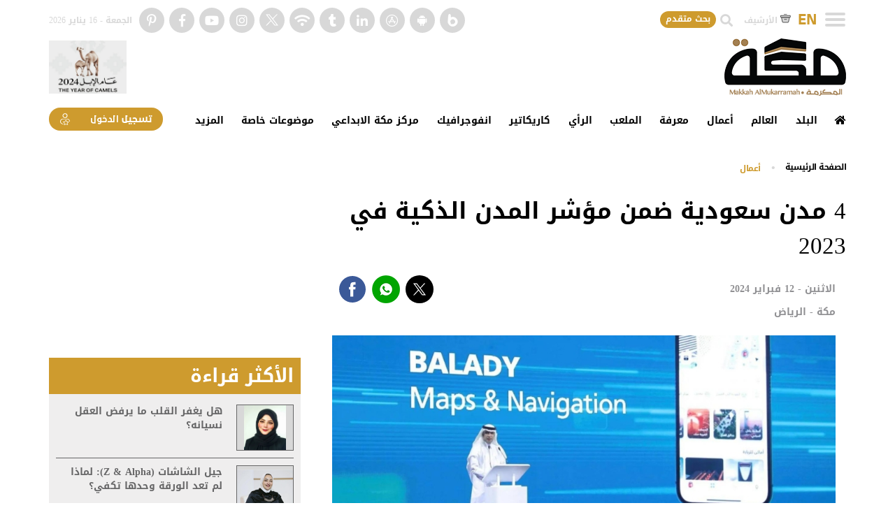

--- FILE ---
content_type: text/html; charset=UTF-8
request_url: https://makkahnewspaper.com/article/1607578/%D8%A3%D8%B9%D9%85%D8%A7%D9%84/4-%D9%85%D8%AF%D9%86-%D8%B3%D8%B9%D9%88%D8%AF%D9%8A%D8%A9-%D8%B6%D9%85%D9%86-%D9%85%D8%A4%D8%B4%D8%B1-%D8%A7%D9%84%D9%85%D8%AF%D9%86-%D8%A7%D9%84%D8%B0%D9%83%D9%8A%D8%A9-%D9%81%D9%8A-2023
body_size: 25589
content:
<!DOCTYPE html>
<html itemscope itemtype="https://schema.org/WebPage" lang="ar" xml:lang="ar">
<head>
    

<title> 4 مدن سعودية ضمن مؤشر المدن الذكية في 2023 | صحيفة مكة </title>

<link rel="icon" type="image/png" href="/theme_makkahnew/images/fav1.png"/>

            <meta charset="utf-8">
<meta http-equiv="X-UA-Compatible" content="IE=edge">
<meta name="ROBOTS" content="index,follow">
<meta name="language" content="ar">
<meta name="copyright" content="صحيفة مكة">
<meta name="format-detection" content="telephone=no">

<meta name="viewport" content="width=device-width, initial-scale=1, maximum-scale=1">

                	<link rel="apple-touch-icon" href="/theme_makkahnewimages/makkahnew_logo/makkah-icon-152x152.png">
	<meta name="theme-color" content="white"/>
	<meta name="apple-mobile-web-app-capable" content="yes">
	<meta name="apple-mobile-web-app-status-bar-style" content="black">
	<meta name="apple-mobile-web-app-title" content="4 مدن سعودية ضمن مؤشر المدن الذكية في 2023 | صحيفة مكة">
	<meta name="msapplication-TileImage" content="/theme_makkahnewimages/makkahnew_logo/ms-icon-144x144.png">
	<meta name="msapplication-TileColor" content="#FFFFFF">
                    			<meta name="description" content="كشف وزير الشؤون البلدية والقروية والإسكان ماجد الحقيل، عن تصنيف 4 مدن سعودية ضمن مؤشر المدن الذكية..." />
<meta name="keywords" content="وزارة الشؤون البلدية والقروية,رؤية المملكة 2030,ماجد الحقيل,السعودية ,مدن سعودية,النمو" />
<meta name="Idkeywords" content="783594" />
<meta name="pageType" content="article" />
<meta name="url" content="https://makkahnewspaper.com/article/1607578/أعمال/4-مدن-سعودية-ضمن-مؤشر-المدن-الذكية-في-2023" />
<meta name="datePublished" content="2024-02-12 21:54:22" />
<meta name="dateModified" content="2024-02-12 21:54:22" />
<meta name="author" content="" />
<meta name="p:domain_verify" content="1f595a17ecef0243c4b30481fac397a2"/>
<meta name="inLanguage" content="ar" />
<meta property="fb:app_id" content="637243173677884" />
<meta property="og:url" content="https://makkahnewspaper.com/article/1607578/أعمال/4-مدن-سعودية-ضمن-مؤشر-المدن-الذكية-في-2023" />
<meta property="og:title" content="4 مدن سعودية ضمن مؤشر المدن الذكية في 2023" />
<meta property="og:description" content="كشف وزير الشؤون البلدية والقروية والإسكان ماجد الحقيل، عن تصنيف 4 مدن سعودية ضمن مؤشر المدن الذكية..." />
<meta property="og:type" content="article" />
<meta property="og:locale" content="ar" />
<meta property="og:site_name" content="صحيفة مكة" />
<meta property="article:published_time" content="2024-02-12 21:54:22" />
<meta property="article:author" content="" />
<meta property="article:section" content="أعمال" /> 
<meta name="twitter:site" content="@makkahnp" />
<meta name="twitter:creator" content="@makkahnp" />
<meta name="twitter:url" content="https://makkahnewspaper.com/article/1607578/أعمال/4-مدن-سعودية-ضمن-مؤشر-المدن-الذكية-في-2023">
<meta name="twitter:card" content="summary_large_image" />
<meta name="twitter:title" content="4 مدن سعودية ضمن مؤشر المدن الذكية في 2023" />
<meta name="twitter:description" content="كشف وزير الشؤون البلدية والقروية والإسكان ماجد الحقيل، عن تصنيف 4 مدن سعودية ضمن مؤشر المدن الذكية..." />
<meta property="og:image" content="https://makkahnewspaper.com/uploads/images/2024/02/12/1689868.jpg" />
<meta property="og:image:secure_url" content="https://makkahnewspaper.com/uploads/images/2024/02/12/1689868.jpg" />
     

<meta name="twitter:image" content="https://makkahnewspaper.com/uploads/images/2024/02/12/1689868.jpg" /> <meta name="thumbnailUrl" content="https://makkahnewspaper.com/uploads/images/2024/02/12/1689868.jpg" />
<meta property="og:image:width" content="600" />
<meta property="og:image:height" content="315" />
<meta itemprop="identifier" content="1607578" />
<meta itemprop="headline" content="4 مدن سعودية ضمن مؤشر المدن الذكية في 2023" />
<meta itemprop="pageType" content="article" />
<meta itemprop="articleSection" content="أعمال" />
<meta itemprop="datePublished" content="2024-02-12 21:54:22" />
<meta itemprop="dateModified" content="2024-02-12 21:54:20" />
<meta itemprop="url" content="https://makkahnewspaper.com/article/1607578/أعمال/4-مدن-سعودية-ضمن-مؤشر-المدن-الذكية-في-2023" />
<meta itemprop="inLanguage" content="ar" />
<meta itemprop="author" content="" />
<meta itemprop="image" content="https://makkahnewspaper.com/uploads/images/2024/02/12/1689868.jpg" />
<meta itemprop="publisher" content="صحيفة مكة" />
<link rel="amphtml" href="https://makkahnewspaper.com/ampArticle/1607578">
<link href="https://makkahnewspaper.com/article/1607578/أعمال/4-مدن-سعودية-ضمن-مؤشر-المدن-الذكية-في-2023" rel="canonical" >


<script type="application/ld+json">
    {
    "@context": "http://schema.org",
    "@type": "NewsArticle",
    "dateCreated": "2024-02-12T21:54:22+03:00",
    "datePublished": "2024-02-12T21:54:22+03:00",
    "dateModified": "2024-02-12T21:54:20+03:00",
    "url": "https://makkahnewspaper.com/article/1607578/أعمال/4-مدن-سعودية-ضمن-مؤشر-المدن-الذكية-في-2023",
    "headline": "4 مدن سعودية ضمن مؤشر المدن الذكية في 2023",
    "description": "كشف وزير الشؤون البلدية والقروية والإسكان ماجد الحقيل، عن تصنيف 4 مدن سعودية ضمن مؤشر المدن الذكية...",
    "keywords": "وزارة الشؤون البلدية والقروية,رؤية المملكة 2030,ماجد الحقيل,السعودية ,مدن سعودية,النمو",
    "inLanguage": "ar",
    "mainEntityOfPage": "كشف وزير الشؤون البلدية والقروية والإسكان ماجد الحقيل، عن تصنيف 4 مدن سعودية ضمن مؤشر المدن الذكية...",
    "thumbnailUrl": "https://makkahnewspaper.com/uploads/images/2024/02/12/1689868.jpg",
    "image": {
    "@type": "ImageObject",
    "url": "https://makkahnewspaper.com/uploads/images/2024/02/12/1689868.jpg"
    },
    "articleBody": "كشف وزير الشؤون البلدية والقروية والإسكان ماجد الحقيل، عن تصنيف 4 مدن سعودية ضمن مؤشر المدن الذكية خلال العام الماضي، مشيرا إلى أن الوزارة تستهدف تصنيف ما لا يقل عن 10 مدن سعودية ضمن أفضل 50 مدينة عالمية؛ عبر تحقيق عوامل الحوكمة والاستدامة والتفاعل مع السكان لتلبية تطلعاتهم ورغباتهم وتحقيق رفاهية عالية لهم.وأوضح خلال مشاركته في المنتدى العالمي للمدن الذكية بالرياض، بعنوان «تشكيل بلديات المستقبل» أن رؤية المملكة 2030 هي المسار المحدد لرحلة تحولنا، ومن خلالها عملنا على إطلاق استراتيجية تهدف للنمو الحضري وتصوير المدن كمراكز نابضة بالحياة والتنمية المستدامة والتكنولوجيا.ولفت إلى أن هذه الاستراتيجية تحقق مفهوم البلديات الذكية، وتطور المراكز الحضرية في المدن القائمة، وذلك بالاستفادة من تكنولوجيا الذكاء الاصطناعي والبيانات، ليؤدي القطاع البلدي دورا في تكوين المدن الذكية من خلال إنشاء نظم بيئية وتشغيلية تعزز جودة الحياة؛ وتغذي الابتكار في خدمات المدينة واقتصادها وكافة عناصرها.وقال «من خلال عملنا على إيجاد حلول للعديد من التحديّات؛ قدمنا في جدة حلا لإدارة النفايات بالاعتماد على التقنيات الناشئة مثل الـ (IOT) إنترنت الأشياء، وكانت النتيجة تقليص المخالفات المتعلقة بالنفايات والنظافة بنسبة 25%، ونجحنا بالوصول لمدينة نظيفة، وخفضنا تعطيل السكان الناجم من تحركات طواقم النظافة، كما أوجدنا في الدمام تطبيقا لإدارة أكثر من 20 ألف موقف للسيارات، ونجحنا من خلاله بتيسير الوصول إلى مناطق المدينة الأكثر ازدحاما، وذلك لإيجاد تجربة سلسة للسكان في إيجاد مواقف متاحة، ونعمل حاليا من خلال «عدسة بلدي» على فحص 270 ألف كم من الطرق، مع تحديد الأضرار أو التلوث في المدينة بشكل آلي، الذي سيسهم في التقليل من التشوه البصري ويرفع من معدلات جودة الحياة وامتثال المدن.وأكد الحقيل، أن الوزارة تستهدف رفاهية السكان من خلال وضع الأسس لمدن وبلديات ذكية؛ وذلك ضمن خطواتها لتعزيز التفاعل المجتمعي في تطبيق بلدي - الذي حصد إشادة عالمية كأحد أبرز التطبيقات الذكية في الأمم المتحدة -، حيث يتيح التطبيق للمستفيدين تقديم طلباتهم وإدارة تراخيصهم البلدية، والتفاعل مع البلديات لطلب الخدمات وتحسين المشهد الحضري».وأضاف «كما يتيح التطبيق استكشاف مدن المملكة بخارطة تفاعلية من خلال الإطلاق التجريبي لخدمة «بلدي Map &amp; Navigation» التي تعتمد على بياناتنا ذات الدقة العالية حول الأعمال والأحداث وتحديثات حالة الطرق، وتنبيهات السرعة، وحالة الطقس، وغيرها من المزايا المتعددة.وأكد على مواصلة العمل لبناء أحد أبرز التطبيقات والنماذج الوطنية وهو «دجتل توين»، الذي يحول طريقة التخطيط والتشغيل للمدن السعودية، حيث سنكون بحلول عام 2025 قادرين - بإذن الله - على محاكاة تأثير سياساتنا الحضرية والتخطيط لحالات الطوارئ والكوارث، وربط المزيد من الهيئات والسكان للمساهمة في التصميم المشترك للمدن.",
    "author": {
    "@type": "Person",
    "name": "مكة - الرياض"
    },
    "publisher": {
    "@type": "Organization",
    "name": "صحيفة مكة",
    "url": "https://makkahnewspaper.com/",
    "sameAs": ["https://www.facebook.com/makkahnp", "https://www.instagram.com/makkahnp/", "https://twitter.com/makkahnp",
    "https://www.youtube.com/makkahnp", "https://www.pinterest.com/makkahnp/","https://www.linkedin.com/company/makkah-newspaper/"],
    "logo": {
    "@type": "ImageObject",
    "url": "https://makkahnewspaper.com/theme_makkahnew/images/header-logo.png",
    "width": 174,
    "height": 84
    }
    }

    }
</script>

                
    <!-- THEME JS links -->
    <!-- Common JS links -->
<!-- ads header display related to article -->
<!--added under settimeout function-->
<!---->
    <script async src="https://securepubads.g.doubleclick.net/tag/js/gpt.js" type="aecc2887099172f517e9b9d6-text/javascript"></script>
<!---->


<link rel="preconnect" href="https://www.googletagmanager.com">
<link rel="dns-prefetch" href="https://www.googletagmanager.com">

<link rel="preconnect" href="https://securepubads.g.doubleclick.net">
<link rel="dns-prefetch" href="https://securepubads.g.doubleclick.net">


<link rel="preconnect" href="https://code.jquery.com/">
<link rel="dns-prefetch" href="https://code.jquery.com/">


<script type="aecc2887099172f517e9b9d6-text/javascript">
	window.googletag = window.googletag || {cmd: []};
	googletag.cmd.push(function() {
	
	googletag.defineSlot('/222593609/160x600-WIDE-SKYSCRAPER-LEFT', [160, 600], 'div-gpt-ad-1672822415021-0').addService(googletag.pubads()); 
	googletag.defineSlot('/222593609/160x600-WIDE-SKYSCRAPER-RIGHT', [160, 600], 'div-gpt-ad-1672822666943-0').addService(googletag.pubads());
	googletag.defineSlot('/222593609/makkahnewspaper_com_1x1', [1, 1], 'div-gpt-ad-1673259868336-0').addService(googletag.pubads());
 	googletag.defineSlot('/222593609/makkahnewspaper_com_top', [[350, 50], [728, 90], [320, 100], [320, 50]], 'div-gpt-ad-1673260054989-0').addService(googletag.pubads());
googletag.defineSlot('/222593609/300x600-HALF-PAGE', [300, 600], 'div-gpt-ad-1672822756842-0').addService(googletag.pubads());
googletag.defineSlot('/222593609/Makkahnew_728x90', [728, 90], 'div-gpt-ad-1672823253975-0').addService(googletag.pubads());
googletag.defineSlot('/222593609/MPU-300x250', [300, 250], 'div-gpt-ad-1672823203688-0').addService(googletag.pubads());
googletag.defineSlot('/222593609/Overlay320x480mobilefullpage', [320, 480], 'div-gpt-ad-1677075021166-0').addService(googletag.pubads());
googletag.defineSlot('/222593609/MPU-300x250', [300, 250], 'div-gpt-ad-1703593521850-0').addService(googletag.pubads());
 	
 	if(screen.width < 768){
 		 googletag.defineSlot('/222593609/320x50-Mobile-Leaderboard', [320, 50], 'div-gpt-ad-1672823054661-0').addService(googletag.pubads());

 	}


	
	googletag.pubads().collapseEmptyDivs(); 
googletag.pubads().enableSingleRequest();
	googletag.enableServices();
	googletag.pubads().refresh();
	});
</script> 

    


<script src="https://code.jquery.com/jquery-3.5.1.min.js" integrity="sha256-9/aliU8dGd2tb6OSsuzixeV4y/faTqgFtohetphbbj0=" crossorigin="anonymous" type="aecc2887099172f517e9b9d6-text/javascript"></script>
    
 
<meta http-equiv="refresh" content="180" >
<!-- Google tag (gtag.js) -->
<script async src="https://www.googletagmanager.com/gtag/js?id=G-GNV2X3Q1V9" type="aecc2887099172f517e9b9d6-text/javascript"></script>
<script type="aecc2887099172f517e9b9d6-text/javascript">
window.dataLayer = window.dataLayer || [];
function gtag(){dataLayer.push(arguments);}
gtag('js', new Date());
setTimeout("gtag('event', '15_sec_read', {'Read':'15 sec'})",15000 );
setTimeout("gtag('event', '30_sec_read', {'Read':'30 sec'})",30000 );
gtag('config', 'G-GNV2X3Q1V9');
</script>



<!--WEB-12690-->
<script defer src=https://cdn.afp.ai/ssp/sdk.js type="aecc2887099172f517e9b9d6-text/javascript"></script>
<!--WEB-12690-->
        <!-- Common CSS links -->
    
    <!-- THEME CSS links -->
    
<!-- Site CSS links -->
<link rel="preload" href="/theme_makkahnew/assets/newfonts/subset-NotoKufiArabic-Bold.woff2" as="font" type="font/woff2" crossorigin="anonymous">
<link rel="preload" href="/theme_makkahnew/assets/fonts/bukra-light.woff2" as="font" type="font/woff2" crossorigin="anonymous">
<link rel="preload" href="/theme_makkahnew/assets/fonts/bukra-bold.woff" as="font" type="font/woff" crossorigin="anonymous">
<link rel="preload" href="/theme_makkahnew/assets/fonts/bukra-reg-italic.woff" as="font" type="font/woff" crossorigin="anonymous">
<link rel="preload" href="/theme_makkahnew/assets/fonts/fa-brands-400.woff2" as="font" type="font/woff2" crossorigin="anonymous">
<link rel="preload" href="/theme_makkahnew/assets/fonts/fa-solid-900.woff2" as="font" type="font/woff2" crossorigin="anonymous">
<link rel="preload" href="/theme_makkahnew/assets/fonts/helvetica.woff" as="font" type="font/woff" crossorigin="anonymous">
<link rel="preload" href="/theme_makkahnew/assets/newfonts/NotoNaskhArabic.woff2" as="font" type="font/woff2" crossorigin="anonymous">

 

<!--<link rel="stylesheet" href="/css/selection-sharer.min.css" />
<link rel="stylesheet" type="text/css" href="/theme_makkahnew/css/jquery.fancybox.min.css">-->

        
 
<script src="/cdn-cgi/scripts/7d0fa10a/cloudflare-static/rocket-loader.min.js" data-cf-settings="aecc2887099172f517e9b9d6-|49"></script><link type="text/css" rel="preload" as="style"  onload="this.onload=null;this.rel='stylesheet'" href="/theme_makkahnew/css/main.min.css?v=4.26">
<script src="/cdn-cgi/scripts/7d0fa10a/cloudflare-static/rocket-loader.min.js" data-cf-settings="aecc2887099172f517e9b9d6-|49"></script><link type="text/css" rel="preload" as="style"  onload="this.onload=null;this.rel='stylesheet'" href="/theme_makkahnew/css/style-one.min.css?v=4.26">
 

<link rel="stylesheet" type="text/css" href="/theme_makkahnew/css/new-updates.min.css?v=4.26">

<!-- np_page_id==285 مركز مكة الابداعي--> 
<!-- Page CSS links -->

        <!-- Widget CSS links -->
                </head>
    <body dir="application.language_direction" class="d-rtl createContactCenterBody " ng-app="myApp">
            <!-- Main THEME Content -->
            <!-- page content -->
            
 
<div id="fb-root"></div>
<!--added under initialize function-->
<!--<script>(function(d, s, id) {
        var js, fjs = d.getElementsByTagName(s)[0];
        if (d.getElementById(id)) return;
        js = d.createElement(s); js.id = id;
        js.src = "//connect.facebook.net/en_US/sdk.js#xfbml=1&version=v2.4&appId=637243173677884";
        fjs.parentNode.insertBefore(js, fjs);
    }(document, 'script', 'facebook-jssdk'));
</script>-->

<input id="section_id" type="hidden" value="" />
<!-- HEADER OF THEME -->
<!-- /222593609/makkahnewspaper_com_1x1 -->
<div id='div-gpt-ad-1673259868336-0'>
  <script type="aecc2887099172f517e9b9d6-text/javascript">
    googletag.cmd.push(function() { googletag.display('div-gpt-ad-1673259868336-0'); });
  </script>
</div>


<div class="demoicon d-none"></div>

<header class="header no-print" >
        <nav class="navbar">
        <div class="container custom-container ">

            <div class="d-flex holder-header relative">
                <div class="holder-header__list">
                    <button class="navbar-toggler navbar-toggler-right" type="button" data-toggle="collapse" data-target="#navbarSupportedContent" aria-controls="navbarSupportedContent" aria-expanded="false" aria-label="Toggle navigation" onclick="if (!window.__cfRLUnblockHandlers) return false; InitCollapseClass()" data-cf-modified-aecc2887099172f517e9b9d6-="">
                        <span class="icon-bar"></span>
                        <span class="icon-bar"></span>
                        <span class="icon-bar"></span>
                    </button>
                    <button class="btn-search-mobile" type="button" onclick="if (!window.__cfRLUnblockHandlers) return false; InitShowSearchMobile();" data-cf-modified-aecc2887099172f517e9b9d6-=""><span class="fas fa-search"></span></button>
                    <form role="form" class="form-search-mobile" method="GET" action="/search/" id="headerSearchFormMobileMain">
                        <input class="form-field-mobile" type="text" placeholder="ابحث في مكة" name="query" id="queryMobileMain">
                            <button class="btn-submit-mobile" type="button" onClick="if (!window.__cfRLUnblockHandlers) return false; sendheaderSearchFormMobileMain()" data-cf-modified-aecc2887099172f517e9b9d6-="">ابحث</button>
                    </form>
                    <div class="headerEN MobileView" ><a href="/english" title="language en">EN</a></div>
                </div>
                <div class="holder-header__list">

                    <div class="headerEN" ><a href="/english" title="language en">EN</a></div>

                    <a href="/archive" title="archive link" class="holder-action__list header-text">
                       <svg class="icon-archive" version="1.1" id="Layer_1" xmlns="http://www.w3.org/2000/svg" xmlns:xlink="http://www.w3.org/1999/xlink" x="0px" y="0px"
                             width="14.9px" height="12.4px" viewBox="0 0 14.9 12.4" enable-background="new 0 0 14.9 12.4" xml:space="preserve">
                            <g>
                                <path stroke-miterlimit="10" d="M1.6,4.7l1.4,6c0,0,0.3,1,3,0.8l3.5,0c0,0,2.1,0.2,2.2-1.1L13,4.7
                                      H1.6z"/>
                                <path stroke-miterlimit="10" d="M13.6,4.5H1C0.7,4.5,0.5,4.3,0.5,4V2.6c0-0.3,0.2-0.5,0.5-0.5h12.6
                                      c0.3,0,0.5,0.2,0.5,0.5V4C14.1,4.3,13.8,4.5,13.6,4.5z"/>
                                <path d="M9,7.8H5.5c-0.2,0-0.4-0.2-0.4-0.4v0C5.1,7.2,5.2,7,5.5,7H9c0.2,0,0.4,0.2,0.4,0.4v0C9.3,7.6,9.2,7.8,9,7.8
                                      z"/>
                                <path d="M9,0.8H5.4C5.2,0.8,5,0.6,5,0.4v0C5,0.2,5.2,0,5.4,0H9c0.2,0,0.4,0.2,0.4,0.4v0C9.4,0.6,9.3,0.8,9,0.8z"/>
                            </g>
                        </svg>
                        الأرشيف
                    </a>

                    <div class="holder-action__list relative">
                        <form class="holder-search" role="form" method="GET" action="/search/" id="headerSearchForm">
                            <input class="form-field" type="text" placeholder="ابحث في مكة" name="query" id="query">
                                <button class="btn-search" type="button" onclick="if (!window.__cfRLUnblockHandlers) return false; InitShowSearch();" data-cf-modified-aecc2887099172f517e9b9d6-=""><span class="fas fa-search"></span></button>
                                <button class="btn-submit" type="button" onClick="if (!window.__cfRLUnblockHandlers) return false; sendheaderSearchForm()" data-cf-modified-aecc2887099172f517e9b9d6-="">ابحث</button>
                        </form>
                        <div class="button-advance-search">بحث متقدم</div>
                        <div  class="advance-search-popup" >
                            <div class="formAdvanceBox">
                                <div class="title">بحث متقدم</div>
                                <form class="form-inline"  id="advanceForm" autocomplete="off" role="form" method="GET" action="/search/">
                                    <div class="rowspace">
                                        <input name="query" id="query" class="inputText" type="text" placeholder="ابحث" required oninvalid="if (!window.__cfRLUnblockHandlers) return false; this.setCustomValidity('الرجاء ملئ هذه الخانة')" data-cf-modified-aecc2887099172f517e9b9d6-="">
                                    </div>

                                    <div class="flex-select">
                                        <div class="select-section">
                                            <select name="section" id="section">
                                                <option disabled selected>صنف حسب القسم</option>
                                                                                                <option value="1">البلد</option>
                                                                                                <option value="2">العالم</option>
                                                                                                <option value="3">الملعب</option>
                                                                                                <option value="4">أعمال</option>
                                                                                                <option value="8">الرأي</option>
                                                                                                <option value="9">معرفة</option>
                                                                                                <option value="13">إنفوجرافيك</option>
                                                                                                <option value="29">كاريكاتير</option>
                                                                                                <option value="40">English Articles</option>
                                                                                                <option value="44">موضوعات الخاصة</option>
                                                                                                <option value="57">فيديو</option>
                                                                                                <option value="6">الأولى</option>
                                                                                                <option value="39">تفاعل</option>
                                                                                                <option value="42">مركز مكة الإبداعي</option>
                                                                                                <option value="62">قمة العشرين</option>
                                                                                                <option value="63">استبيان</option>
                                                                                                <option value="65">أخبار للموقع </option>
                                                                                                <option value="64">معرض الصور</option>
                                                                                                <option value="66">تصفح العدد</option>
                                                                                                <option value="41">English Opinion</option>
                                                                                                <option value="68">أخبار السوق</option>
                                                                                            </select>
                                        </div>

                                        <div class="select-author-form-advance">
                                            <div>
                                                <input type="text" class="search-author_advance" id="search-author-advance" placeholder="صنف حسب الكاتب" value="" />
                                            </div>
                                            <div class="suggesstion-box-advance" id="suggesstion-box-advance"></div>
                                            <input type="hidden" id="authorId" name="author" class="search_author-advance" disabled >
                                        </div>
                                    </div>

                                    <div  class="searchDateBox">
                                        <div class="searchDateTitle">صنف حسب التاريخ</div>
                                        <div class="flex-select">
                                            <div class="fromTo">من</div>
                                            <input class="dateInput" name="date-from" id="date-from" value="" min="2014-05-26" type="date" >
                                            <div class="fromTo">إلى</div>
                                            <input class="dateInput" name="date-to" id="date-to" value="" min="2014-05-26" type="date" >
                                        </div>
                                    </div>

                                    <div  class="rowspace">
                                        <input  class="sentButton" type="submit" value="ابحث" >
                                    </div>

                                </form>
                            </div>
                        </div>
                    </div>

                </div>

                <div class="holder-header__list">

                    <div class="d-flex holder-social">
                        <a class="holder-social__list" target="_blank" href="https://m.bee.to/profile/1000709463?lang=en&uid=1001309608" title="makkah bee.to app" rel="nofollow">
                            <img loading="lazy" src="/theme_makkahnew/images/icon/beto-app-logo.png">
                        </a>
                        <a class="holder-social__list" target="_blank" href="https://play.google.com/store/apps/details?id=net.makkahnews.app&hl=de_AT&gl=US" title="makkah android app" rel="nofollow">
                           <i class="fab fa-android"></i>
                        </a>
                        <a class="holder-social__list" target="_blank" href="https://apps.apple.com/lb/app/makkah-newspaper/id1518320892" title="makkah app store " rel="nofollow">
                           <i class="fab fa-app-store"></i>
                        </a>
                        <a class="holder-social__list" target="_blank" href="https://www.linkedin.com/company/makkah-newspaper/" title="makkah linkedin" rel="nofollow">
                           <i class="fab fa-linkedin-in"></i>
                        </a>
                        <a class="holder-social__list" target="_blank" href="https://www.tumblr.com/search/makkah+np+" title="makkah tumblr" rel="nofollow">
                            <i class="fab fa-tumblr"></i>
                        </a>
                        <a class="holder-social__list" href="/rss" title="makkah rss">
                            <span class="fas fa-wifi header-fa"></span>
                        </a>
                        <a class="holder-social__list" target="_blank" href="https://twitter.com/makkahnp" title="makkah twitter" rel="nofollow">
                            <svg version="1.1" id="svg5" xmlns:svg="http://www.w3.org/2000/svg" fill="#fff" width="30px"
                                                             xmlns="http://www.w3.org/2000/svg" xmlns:xlink="http://www.w3.org/1999/xlink" x="0px" y="0px" viewBox="0 0 1668.56 1221.19"
                                                             style="enable-background:new 0 0 1668.56 1221.19;" xml:space="preserve">
                            <g id="layer1" transform="translate(52.390088,-25.058597)">
                                <path id="path1009" d="M283.94,167.31l386.39,516.64L281.5,1104h87.51l340.42-367.76L984.48,1104h297.8L874.15,558.3l361.92-390.99
                                    h-87.51l-313.51,338.7l-253.31-338.7H283.94z M412.63,231.77h136.81l604.13,807.76h-136.81L412.63,231.77z"/>
                            </g>
                            </svg>
                        </a>
                        <a class="holder-social__list" target="_blank" href="https://instagram.com/makkahnp" title="makkah instagram" rel="nofollow">
                            <span class="fab fa-instagram header-fa"></span>
                        </a>
                        <a class="holder-social__list" target="_blank" href="https://www.youtube.com/makkahnp" title="makkah youtube" rel="nofollow">
                            <span class="fab fa-youtube header-fa"></span>
                        </a>
                        <a class="holder-social__list" target="_blank" href="https://www.facebook.com/makkahnp" title="makkah facebook" rel="nofollow">
                            <span class="fab fa-facebook-f header-fa"></span>
                        </a>
                        <a class="holder-social__list" target="_blank" href="https://www.pinterest.com/makkahnp" title="makkah pinterest" rel="nofollow">
                            <span class="fab fa-pinterest-p header-fa"></span>
                        </a>
                    </div>

                    <div class="holder-text">
                        <!--<p class="header-text">الجمعة / 27 / رجب / 1447 هـ</p>-->
                        <p class="header-text">الجمعة - 16 يناير 2026</p>
                    </div>

                </div>

                <div class="holder-header__list ">
                    <a class="navbar-brand" href="/" title="logo">
                        <img loading="lazy" class="navbar-image white" alt="makkah newspaper logo" src="/theme_makkahnew/images/header-logo.png">
                    </a>
                    <a class="makkah-arabic-font" href="https://engage.moc.gov.sa/year-of-saudi-coffee" target="_blank" title="coffee year">
                        <img loading="lazy" class="white" alt="makkah newspaper logo" src="/theme_makkahnew/images/camel-year.png">
                    </a>
                </div>

                                <div class="holder-header__list">
                   <!-- /222593609/makkahnewspaper_com_top -->
<div id='div-gpt-ad-1673260054989-0' style='min-width: 320px; min-height: 50px;'>
  <script type="aecc2887099172f517e9b9d6-text/javascript">
    googletag.cmd.push(function() { googletag.display('div-gpt-ad-1673260054989-0'); });
  </script>
</div>
                </div>
                                <!----------------------------pages menu--------------------------->
                <div class="holder-header__list">
                        <!----------------------------about us and contact us menu---------------------------->

                        

                        
                        <ul class="sub-menu__list">

                            <li class=" sub-menu__item stickyLogo"   >
                                <a href="/" title="logo">
                                   <img loading="lazy" src="/theme_makkahnew/images/header-logo.png" alt="makkah newspaper logo" width="104">
                               </a>
                            </li>


                                                    <li class=" sub-menu__item"   >
                                <a href="/" class="sub-menu__link a" title="الرئيسية">
                                   <span class="fas fa-home"></span>
                                </a>
                            </li>
                        
                            
                                                                                    <li class="dropdown sub-menu__item"  data-menuId="1294">
                                <a href="https://makkahnewspaper.com/البلد" title="البلد" class="sub-menu__link a ">
                                                                            البلد
                                                                    </a>
                                                                                            </li>
                            
                                                                                    <li class="dropdown sub-menu__item"  data-menuId="1295">
                                <a href="https://makkahnewspaper.com/العالم" title="العالم" class="sub-menu__link a ">
                                                                            العالم
                                                                    </a>
                                                                                            </li>
                            
                                                                                    <li class="dropdown sub-menu__item"  data-menuId="1296">
                                <a href="https://makkahnewspaper.com/أعمال" title="أعمال" class="sub-menu__link a ">
                                                                            أعمال
                                                                    </a>
                                                                                            </li>
                            
                                                                                    <li class="dropdown sub-menu__item"  data-menuId="1297">
                                <a href="https://makkahnewspaper.com/معرفة" title="معرفة" class="sub-menu__link a ">
                                                                            معرفة
                                                                    </a>
                                                                                            </li>
                            
                                                                                    <li class="dropdown sub-menu__item"  data-menuId="1298">
                                <a href="https://makkahnewspaper.com/الملعب" title="الملعب" class="sub-menu__link a ">
                                                                            الملعب
                                                                    </a>
                                                                                            </li>
                            
                                                                                    <li class="dropdown sub-menu__item"  data-menuId="1299">
                                <a href="https://makkahnewspaper.com/الرأي" title="الرأي" class="sub-menu__link a ">
                                                                            الرأي
                                                                    </a>
                                                                                            </li>
                            
                                                                                    <li class="dropdown sub-menu__item"  data-menuId="1300">
                                <a href="https://makkahnewspaper.com/كاريكاتير" title="كاريكاتير" class="sub-menu__link a ">
                                                                            كاريكاتير
                                                                    </a>
                                                                                            </li>
                            
                                                                                    <li class="dropdown sub-menu__item"  data-menuId="1301">
                                <a href="https://makkahnewspaper.com/انفوجرافيك" title="انفوجرافيك" class="sub-menu__link a ">
                                                                            انفوجرافيك
                                                                    </a>
                                                                                            </li>
                            
                                                                                    <li class="dropdown sub-menu__item"  data-menuId="1418">
                                <a href="https://makkahnewspaper.com/مركز-مكة-الابداعي" title="مركز مكة الابداعي" class="sub-menu__link a ">
                                                                            مركز مكة الابداعي
                                                                    </a>
                                                                                            </li>
                            
                                                                                    <li class="dropdown sub-menu__item"  data-menuId="1343">
                                <a href="https://makkahnewspaper.com/موضوعات-خاصة" title="موضوعات خاصة" class="sub-menu__link a ">
                                                                            موضوعات خاصة
                                                                    </a>
                                                                                                    <ul class="dropdown-menu dropdown-content" data-menuId="1343">
                                                                                     
                                                 <li class="sub-menu-item-li">
                                                     <a class="sub-menu-items sub-menu-item-text" title="إيران" href='https://makkahnewspaper.com/موضوعات-خاصة'>
                                                             إيران
                                                     </a>
                                                 </li>


                                                                                      
                                                 <li class="sub-menu-item-li">
                                                     <a class="sub-menu-items sub-menu-item-text" title="تحقيقات و تقارير" href='https://makkahnewspaper.com/موضوعات-خاصة'>
                                                             تحقيقات و تقارير
                                                     </a>
                                                 </li>


                                         
                                    </ul>
                                                            </li>
                            
                                                            
                                                            
                                                            

                            <li class="dropdown sub-menu__item"  data-menuId="999">
                                <a href="" title="" class="sub-menu__link a ">
                                    المزيد
                                </a>
                                <ul class="dropdown-menu dropdown-content" data-menuId="999">
                                                                                                                                                                                                                                                                                                                                                                                                                                                                                                                                                                                                                                                                                                                                                                                                                                                                                                                                                                                            <li class="sub-menu-item-li">
                                            <a href="https://makkahnewspaper.com/g20" title="G20" class="sub-menu__link a ">
                                                                                                    <div class="g20">
                                                        <div class="g20Logo"></div>
                                                    </div>
                                                                                            </a>
                                        </li>
                                                                                                                    <li class="sub-menu-item-li">
                                            <a href="https://makkahnewspaper.com/أخبار-السوق" title="أخبار السوق" class="sub-menu__link a ">
                                                                                                    أخبار السوق
                                                                                            </a>
                                        </li>
                                                                                                                    <li class="sub-menu-item-li">
                                            <a href="https://makkahnewspaper.com/archive" title="الأرشيف" class="sub-menu__link a ">
                                                                                                    الأرشيف
                                                                                            </a>
                                        </li>
                                                                    </ul>
                            </li>
                        </ul>

                        
                </div>
                <!---------------------------- end pages menu--------------------------->


                <div class="holder-header__list">

                    
                     <a href="/premium" class="btn-fuel-yellow" title="premium">
                        <span class="header-btn__text"> تسجيل <span class="header-btn__subtext">الدخول</span></span>
                        <svg class="icon-premium" version="1.1" id="Layer_1" xmlns="http://www.w3.org/2000/svg" xmlns:xlink="http://www.w3.org/1999/xlink" x="0px" y="0px"
                             width="13.6px" height="17.2px" viewBox="0 0 13.6 17.2" enable-background="new 0 0 13.6 17.2" xml:space="preserve">
                            <g>
                                <circle stroke-miterlimit="10" cx="6.8" cy="3.6" r="2.9"/>
                                <path d="M4.2,15.3c-1.8,0-3.3-1.5-3.3-3.3s1.5-3.3,3.3-3.3h5.3c1.8,0,3.3,1.5,3.3,3.3c0.5,0.4,0.8,0,0.8,0v-0.1
                                      c0-2.2-1.8-3.9-3.9-3.9H3.9C1.8,8,0,9.8,0,11.9v0.2c0,2.2,1.8,3.9,3.9,3.9h0.2C4.7,15.8,4.2,15.3,4.2,15.3z"/>
                                <path stroke-width="0.25" stroke-miterlimit="10" d="M5.5,17c0.1-0.5,0.2-1.1,0.3-1.6
                                      c0-0.2,0.1-0.5,0.1-0.7c0-0.1,0-0.2-0.1-0.3c-0.5-0.5-1.1-1-1.6-1.6C4.1,12.7,4,12.6,4,12.5c0-0.1,0.2-0.1,0.3-0.2
                                      C5,12.3,5.8,12.1,6.5,12c0.1,0,0.2-0.1,0.3-0.2c0.3-0.7,0.6-1.3,1-2C7.8,9.7,7.9,9.6,8,9.6c0.1,0,0.2,0.1,0.2,0.2
                                      c0.3,0.7,0.7,1.3,1,2C9.3,12,9.4,12,9.5,12c0.7,0.1,1.5,0.2,2.2,0.3c0,0,0.1,0,0.1,0c0.1,0.1,0.2,0.1,0.2,0.2c0,0.1,0,0.2-0.1,0.3
                                      c-0.1,0.1-0.2,0.2-0.3,0.3c-0.4,0.4-0.9,0.9-1.3,1.3c-0.1,0.1-0.1,0.1-0.1,0.2c0.1,0.8,0.3,1.5,0.4,2.3c0,0.1,0,0.2-0.1,0.2
                                      c-0.1,0-0.2,0-0.3,0c-0.3-0.2-0.7-0.3-1-0.5c-0.3-0.2-0.7-0.4-1-0.5c-0.1-0.1-0.2-0.1-0.3,0c-0.7,0.4-1.3,0.7-2,1.1
                                      C5.6,17.3,5.5,17.2,5.5,17z M10,16.6c0-0.1,0-0.1,0-0.1c-0.1-0.6-0.2-1.3-0.3-1.9c0-0.2,0-0.3,0.1-0.4c0.4-0.4,0.9-0.9,1.3-1.3
                                      c0,0,0.1-0.1,0.1-0.1c-0.7-0.1-1.4-0.2-2.1-0.3c-0.1,0-0.2-0.1-0.3-0.2c-0.3-0.6-0.6-1.1-0.8-1.7c0-0.1-0.1-0.1-0.1-0.2
                                      c-0.3,0.6-0.6,1.2-0.9,1.8c-0.1,0.2-0.2,0.2-0.3,0.3c-0.5,0.1-1,0.1-1.4,0.2c-0.2,0-0.4,0.1-0.6,0.1c0.5,0.5,1,1,1.5,1.4
                                      c0.1,0.1,0.2,0.2,0.1,0.4c0,0.2-0.1,0.5-0.1,0.7c-0.1,0.4-0.1,0.9-0.2,1.3c0.1,0,0.1-0.1,0.2-0.1c0.5-0.3,1.1-0.6,1.6-0.9
                                      c0.1-0.1,0.3-0.1,0.4,0c0.5,0.3,1.1,0.6,1.6,0.9C9.9,16.5,10,16.6,10,16.6z"/>
                            </g>
                        </svg>
                    </a>

                    
                </div>

            </div>
        </div>

        <div id="navbarSupportedContent" class="collapse navbar-collapse">
            <div class="container custom-container">
                <div class="holder-social__text"></div>
                <div class="holder-action__display"></div>
                <div class="holder-premium__display"></div>
                <div class="holder-logos__display"></div>
                <div class="holder-menu__display"></div>
                <div class="holder-social__display"></div>
                <div class="holder-action__list">
                    <form class="holder-search" role="form" method="GET" action="/search/" id="headerSearchFormMobile">
                        <input class="form-field" type="text" placeholder="ابحث في مكة" name="query" id="querymobile">
                            <button class="btn-search btn-submit-mobile" type="button" onclick="if (!window.__cfRLUnblockHandlers) return false; widgetSearchFormMobile();" data-cf-modified-aecc2887099172f517e9b9d6-="">ابحث</button>
                    </form>
                </div>
                <div class="holder-collapse">
                    <div class="d-flex holder-collapse__content">
                        <div class="d-flex holder-collapse__list">
                                                        <div class="holder-list">
                                <h6 class="collapse-link__title">أقسام الموقع </h6>
                                <ul class="holder-collapse__link">
                                                                        <li class="collapse-item">
                                        <a href="https://makkahnewspaper.com/الرئيسية" title="الرئيسية" class="collapse-link">
                                            الرئيسية
                                        </a>
                                    </li>
                                                                        <li class="collapse-item">
                                        <a href="https://makkahnewspaper.com/البلد" title="البلد" class="collapse-link">
                                            البلد
                                        </a>
                                    </li>
                                                                        <li class="collapse-item">
                                        <a href="https://makkahnewspaper.com/العالم" title="العالم" class="collapse-link">
                                            العالم
                                        </a>
                                    </li>
                                                                        <li class="collapse-item">
                                        <a href="https://makkahnewspaper.com/أعمال" title="أعمال" class="collapse-link">
                                            أعمال
                                        </a>
                                    </li>
                                                                        <li class="collapse-item">
                                        <a href="https://makkahnewspaper.com/معرفة" title="معرفة" class="collapse-link">
                                            معرفة
                                        </a>
                                    </li>
                                                                        <li class="collapse-item">
                                        <a href="https://makkahnewspaper.com/الملعب" title="الملعب" class="collapse-link">
                                            الملعب
                                        </a>
                                    </li>
                                                                        <li class="collapse-item">
                                        <a href="https://makkahnewspaper.com/الرأي" title="الرأي" class="collapse-link">
                                            الرأي
                                        </a>
                                    </li>
                                                                        <li class="collapse-item">
                                        <a href="https://makkahnewspaper.com/موضوعات-خاصة" title="موضوعات خاصة" class="collapse-link">
                                            موضوعات خاصة
                                        </a>
                                    </li>
                                                                        <li class="collapse-item">
                                        <a href="https://makkahnewspaper.com/كاريكاتير" title="كاريكاتير" class="collapse-link">
                                            كاريكاتير
                                        </a>
                                    </li>
                                                                        <li class="collapse-item">
                                        <a href="https://makkahnewspaper.com/انفوجرافيك" title="إنفوجرافيك" class="collapse-link">
                                            إنفوجرافيك
                                        </a>
                                    </li>
                                                                        <li class="collapse-item">
                                        <a href="https://makkahnewspaper.com/مركز-مكة-الابداعي" title="مركز مكة الابداعي" class="collapse-link">
                                            مركز مكة الابداعي
                                        </a>
                                    </li>
                                                                        <li class="collapse-item">
                                        <a href="https://makkahnewspaper.com/g20" title="G20" class="collapse-link">
                                            G20
                                        </a>
                                    </li>
                                                                        <li class="collapse-item">
                                        <a href="https://makkahnewspaper.com/أخبار-السوق" title="أخبار السوق" class="collapse-link">
                                            أخبار السوق
                                        </a>
                                    </li>
                                                                    </ul>
                            </div>
                                                        <div class="holder-list">
                                <h6 class="collapse-link__title">مكة </h6>
                                <ul class="holder-collapse__link">
                                                                        <li class="collapse-item">
                                        <a href="https://makkahnewspaper.com/contact-us" title="اتصل بنا" class="collapse-link">
                                            اتصل بنا
                                        </a>
                                    </li>
                                                                        <li class="collapse-item">
                                        <a href="https://makkahnewspaper.com/about-us" title="من نحن" class="collapse-link">
                                            من نحن
                                        </a>
                                    </li>
                                                                        <li class="collapse-item">
                                        <a href="https://makkahnewspaper.com/rss" title="RSS خدمة" class="collapse-link">
                                            RSS خدمة
                                        </a>
                                    </li>
                                                                        <li class="collapse-item">
                                        <a href="https://makkahnewspaper.com/archive" title="الأرشيف" class="collapse-link">
                                            الأرشيف
                                        </a>
                                    </li>
                                                                    </ul>
                            </div>
                            
                        </div>
                        <div class="holder-collapse__list maxWidth350">
                            <h2 class="collapse-title">إشترك في صفحتنا الإخبارية</h2>
                            <div class="holder-collapse__form">

                                <form action="https://app.moosend.com/subscribe/a3f32ce8-06ab-44ba-8f0f-56945f8b5924" method="post" id="ms-sub-form" target="_blank">
                                    <div>
                                    <!--<label for="email">email:</label>-->
                                    <input type="email" name="ms-email" id="email" class="form-field" placeholder="البريد الالكتروني" required />
                                    <div class="newsletter-input-space"></div>
                                    <!--<label for="name">name:</label>-->
                                    <input type="text" name="ms-name" id="name" class="form-field" placeholder="الاسم"  />
                                    <div class="newsletter-input-space"></div>
                                    <input type="submit" value="إشترك الآن" class="btn-fuel-yellow"/>
                                    </div>
                                </form>
                            </div>
                        </div>
                    </div>
                    <div class="d-flex holder-collapse__content">
                        <div class="holder-collapse__list">

                        </div>
                        <div class="holder-collapse__list">
                            <div class="d-flex holder-social">
                                <a class="holder-social__list" target="_blank" href="https://m.bee.to/profile/1000709463?lang=en&uid=1001309608" title="makkah bee.to app" rel="nofollow">
                                    <img loading="lazy" src="/theme_makkahnew/images/icon/beto-app-logo.png">
                                </a>
                                <a class="holder-social__list" target="_blank" href="https://play.google.com/store/apps/details?id=net.makkahnews.app&hl=de_AT&gl=US" title="makkah android app" rel="nofollow">
                                    <i class="fab fa-android"></i>
                                </a>
                                <a class="holder-social__list" target="_blank" href="https://apps.apple.com/lb/app/makkah-newspaper/id1518320892" title="makkah app store " rel="nofollow">
                                    <i class="fab fa-app-store"></i>
                                </a>
                                <a class="holder-social__list"  target="_blank" href="https://www.linkedin.com/company/makkah-newspaper/" title="makkah linkedin" rel="nofollow">
                                    <i class="fab fa-linkedin-in"></i>
                                </a>
                                <a class="holder-social__list"  target="_blank" href="https://www.tumblr.com/search/makkah+np+" title="makkah tumblr" rel="nofollow">
                                    <i class="fab fa-tumblr"></i>
                                </a>
                                <a class="holder-social__list" href="/rss" title="makkah rss">
                                    <span class="fas fa-wifi header-fa"  ></span>
                                </a>
                                <a class="holder-social__list" target="_blank" href="https://twitter.com/makkahnp" title="makkah twitter" rel="nofollow">
                                    <span class="fab fa-twitter header-fa"></span>
                                </a>
                                <a class="holder-social__list"  target="_blank" href="https://www.instagram.com/makkahnp/" title="makkah instagram" rel="nofollow">
                                    <span class="fab fa-instagram header-fa"></span>
                                </a>
                                <a class="holder-social__list"  target="_blank" href="https://www.youtube.com/makkahnp" title="makkah youtube" rel="nofollow">
                                    <span class="fab fa-youtube header-fa"></span>
                                </a>
                                <a class="holder-social__list"  target="_blank" href="https://www.facebook.com/makkahnp" title="makkah facebook" rel="nofollow">
                                    <span class="fab fa-facebook-f header-fa"></span>
                                </a>
                                <a class="holder-social__list" target="_blank" href="https://www.pinterest.com/makkahnp" title="makkah pinterest" rel="nofollow">
                                    <span class="fab fa-pinterest-p header-fa"></span>
                                </a>
                            </div>
                        </div>
                    </div>
                </div>
            </div>
        </div>
    </nav>

</header>


<!---->



<!--    <div class="creative-sub-menu-outer ">
            <div class="creative-sub-menu container">
                <div class="container">
                <div class="row header-row-articles" data-rowmenuid="1319" data-called="0">
                    call header-menu-ajax articles
                </div>
                </div>
            </div>
    </div> -->



<label class="switch">
    <input type="checkbox">
        <span class="slider" onclick="if (!window.__cfRLUnblockHandlers) return false; InitToggleDirection()" data-cf-modified-aecc2887099172f517e9b9d6-=""></span>
</label>

<div id="salat_time_view"></div>





<main class="makkahnew-article">
        <div class="container" style="position:relative;" >
        <div id="nav" class="hidden-xs">
                <div class="adv1 ">
                    <!-- /222593609/160x600-WIDE-SKYSCRAPER-RIGHT -->
                    <div id='div-gpt-ad-1672822666943-0' style='min-width: 160px; min-height: 600px;'>
                      <script type="aecc2887099172f517e9b9d6-text/javascript">
                        googletag.cmd.push(function() { googletag.display('div-gpt-ad-1672822666943-0'); });
                      </script>
                    </div>
                </div>
                <div class="adv2 ">
                    <!-- /222593609/160x600-WIDE-SKYSCRAPER-LEFT -->
                    <div id='div-gpt-ad-1672822415021-0' style='min-width: 160px; min-height: 600px;'>
                      <script type="aecc2887099172f517e9b9d6-text/javascript">
                        googletag.cmd.push(function() { googletag.display('div-gpt-ad-1672822415021-0'); });
                      </script>
                    </div>
                </div>
            </div>
       </div>
            <!-- ****************************** BOOTSTRAP WIDGETS ********************************* -->
	<div class="container ">
	    <div class="row">
                <div class="col-md-12 noPadding col-xs-12">
                     
			<div class="ajax_widget"  data-ajax_widget="2547" ></div>
			                </div>
            </div>
	</div>
<div class="container ">
	    <div class="row">
                <div class="col-md-12 noPadding col-xs-12">
                    				<!-- makkahnew-mobile-ad.blade.php -->

			                </div>
            </div>
	</div>
<div class="container ">
	    <div class="row">
                <div class="col-md-8 col-xs-12">
                    				<!-- makkahnew-article-details-image.blade.php -->

<!--$article->section_id ==  \Layout\Website\Services\ThemeService::ConfigValue('AUTHOR_ARTICLE_SECTION_ID')-->


<div class="section-main-article padd10mobile">
    <input type="hidden" id="cmsArticleId" value="1607578"/>


    <div class="holder-breadcrumbs">
        <nav class="breadcrumbs" aria-label="breadcrumb">
            <ol class="breadcrumb">
                <li class="breadcrumb-item"><a href="/" title="اﻟﺼﻔﺤﺔ اﻟﺮﺋﻴﺴﻴﺔ" class="breadcrumb-link">اﻟﺼﻔﺤﺔ اﻟﺮﺋﻴﺴﻴﺔ</a></li>
                <li class="breadcrumb-item active" aria-current="page">
                    <a class="breadcrumb-link-active" href="https://makkahnewspaper.com/أعمال"> أعمال </a>
                </li>
            </ol>
        </nav>
    </div>


    <div class="holder-article__title">

        <!--    <div class="holder-progress-bar">
                    <div class="progress">
                        <a href="javascript:history.go(-1)">
                            <svg class="progress-circle" width="100%" height="100%" viewBox="0 0 100 100"
                                preserveAspectRatio="xMinYMin meet" class="svg-content">
                               <path d="M50,1a49,49 0 0,1 0,98a49,49 0 0,1 0,-98" />
                           </svg>
                        </a>
                    </div>
                </div>  -->
        
        <h1 class="title-article">4 مدن سعودية ضمن مؤشر المدن الذكية في 2023</h1>
    </div>

    
    <div class="col-12 ">
        <div class="holder-article__cta">
            <!--<p class="subtitle-article"> الاثنين / 2 / شعبان / 1445 هـ - 21:54</p>-->
                <p class="subtitle-article">الاثنين - 12 فبراير 2024</p>
                <p class="subtitle-article_english">Mon - 12 Feb 2024</p>
            <ul class="list-unstyled list-icons">

                <style>
                    .list-unstyled .item-icon .twitter-icon{
                        height: 40px;
                        width: 40px;
                        background-color: #000;
                        border-radius: 50%;
                        padding: 5px;
                    }
                    .list-unstyled .item-icon a{
                        display: flex;
                    }

                    .list-unstyled .item-icon a .twitter-icon svg{
                        height: 100%;
                        width: 100%;
                    }

                    @media  screen and (max-width: 768px){
                        .list-unstyled .item-icon .twitter-icon{
                            height: 35px;
                            width: 35px;
                        }
                    }
                </style>
                <li class="item-icon">
                    <a class="link-cta" href="https://twitter.com/intent/tweet?text=4 مدن سعودية ضمن مؤشر المدن الذكية في 2023 https://makkahnewspaper.com/article/1607578" target="_blank">
                        <div class="twitter-icon">
                            <svg version="1.1" id="svg5" xmlns:svg="http://www.w3.org/2000/svg" fill="#fff"
                                 xmlns="http://www.w3.org/2000/svg" xmlns:xlink="http://www.w3.org/1999/xlink" x="0px" y="0px" viewBox="0 0 1668.56 1221.19"
                                 style="enable-background:new 0 0 1668.56 1221.19;" xml:space="preserve">
                                <g id="layer1" transform="translate(52.390088,-25.058597)">
                                    <path id="path1009" d="M283.94,167.31l386.39,516.64L281.5,1104h87.51l340.42-367.76L984.48,1104h297.8L874.15,558.3l361.92-390.99
                                        h-87.51l-313.51,338.7l-253.31-338.7H283.94z M412.63,231.77h136.81l604.13,807.76h-136.81L412.63,231.77z"/>
                                </g>
                            </svg>
                        </div>
                    </a>
                </li>
                <li class="item-icon">
                    <a class="link-cta" href="https://api.whatsapp.com/send?text=4 مدن سعودية ضمن مؤشر المدن الذكية في 2023 https://makkahnewspaper.com/article/1607578" target="_blank">
                        <svg class="icon-cta" version="1.1" id="Layer_1" xmlns="http://www.w3.org/2000/svg" xmlns:xlink="http://www.w3.org/1999/xlink" x="0px" y="0px"
                             width="39.995px" height="39.995px" viewBox="0 0 39.995 39.995" enable-background="new 0 0 39.995 39.995" xml:space="preserve">
                            <image overflow="visible" width="40" height="40" xlink:href="[data-uri]
                                   T2lDQ1BQaG90b3Nob3AgSUNDIHByb2ZpbGUAAHjanVNnVFPpFj333vRCS4iAlEtvUhUIIFJCi4AU
                                   kSYqIQkQSoghodkVUcERRUUEG8igiAOOjoCMFVEsDIoK2AfkIaKOg6OIisr74Xuja9a89+bN/rXX
                                   Pues852zzwfACAyWSDNRNYAMqUIeEeCDx8TG4eQuQIEKJHAAEAizZCFz/SMBAPh+PDwrIsAHvgAB
                                   eNMLCADATZvAMByH/w/qQplcAYCEAcB0kThLCIAUAEB6jkKmAEBGAYCdmCZTAKAEAGDLY2LjAFAt
                                   AGAnf+bTAICd+Jl7AQBblCEVAaCRACATZYhEAGg7AKzPVopFAFgwABRmS8Q5ANgtADBJV2ZIALC3
                                   AMDOEAuyAAgMADBRiIUpAAR7AGDIIyN4AISZABRG8lc88SuuEOcqAAB4mbI8uSQ5RYFbCC1xB1dX
                                   Lh4ozkkXKxQ2YQJhmkAuwnmZGTKBNA/g88wAAKCRFRHgg/P9eM4Ors7ONo62Dl8t6r8G/yJiYuP+
                                   5c+rcEAAAOF0ftH+LC+zGoA7BoBt/qIl7gRoXgugdfeLZrIPQLUAoOnaV/Nw+H48PEWhkLnZ2eXk
                                   5NhKxEJbYcpXff5nwl/AV/1s+X48/Pf14L7iJIEyXYFHBPjgwsz0TKUcz5IJhGLc5o9H/LcL//wd
                                   0yLESWK5WCoU41EScY5EmozzMqUiiUKSKcUl0v9k4t8s+wM+3zUAsGo+AXuRLahdYwP2SycQWHTA
                                   4vcAAPK7b8HUKAgDgGiD4c93/+8//UegJQCAZkmScQAAXkQkLlTKsz/HCAAARKCBKrBBG/TBGCzA
                                   BhzBBdzBC/xgNoRCJMTCQhBCCmSAHHJgKayCQiiGzbAdKmAv1EAdNMBRaIaTcA4uwlW4Dj1wD/ph
                                   CJ7BKLyBCQRByAgTYSHaiAFiilgjjggXmYX4IcFIBBKLJCDJiBRRIkuRNUgxUopUIFVIHfI9cgI5
                                   h1xGupE7yAAygvyGvEcxlIGyUT3UDLVDuag3GoRGogvQZHQxmo8WoJvQcrQaPYw2oefQq2gP2o8+
                                   Q8cwwOgYBzPEbDAuxsNCsTgsCZNjy7EirAyrxhqwVqwDu4n1Y8+xdwQSgUXACTYEd0IgYR5BSFhM
                                   WE7YSKggHCQ0EdoJNwkDhFHCJyKTqEu0JroR+cQYYjIxh1hILCPWEo8TLxB7iEPENyQSiUMyJ7mQ
                                   AkmxpFTSEtJG0m5SI+ksqZs0SBojk8naZGuyBzmULCAryIXkneTD5DPkG+Qh8lsKnWJAcaT4U+Io
                                   UspqShnlEOU05QZlmDJBVaOaUt2ooVQRNY9aQq2htlKvUYeoEzR1mjnNgxZJS6WtopXTGmgXaPdp
                                   r+h0uhHdlR5Ol9BX0svpR+iX6AP0dwwNhhWDx4hnKBmbGAcYZxl3GK+YTKYZ04sZx1QwNzHrmOeZ
                                   D5lvVVgqtip8FZHKCpVKlSaVGyovVKmqpqreqgtV81XLVI+pXlN9rkZVM1PjqQnUlqtVqp1Q61Mb
                                   U2epO6iHqmeob1Q/pH5Z/YkGWcNMw09DpFGgsV/jvMYgC2MZs3gsIWsNq4Z1gTXEJrHN2Xx2KruY
                                   /R27iz2qqaE5QzNKM1ezUvOUZj8H45hx+Jx0TgnnKKeX836K3hTvKeIpG6Y0TLkxZVxrqpaXllir
                                   SKtRq0frvTau7aedpr1Fu1n7gQ5Bx0onXCdHZ4/OBZ3nU9lT3acKpxZNPTr1ri6qa6UbobtEd79u
                                   p+6Ynr5egJ5Mb6feeb3n+hx9L/1U/W36p/VHDFgGswwkBtsMzhg8xTVxbzwdL8fb8VFDXcNAQ6Vh
                                   lWGX4YSRudE8o9VGjUYPjGnGXOMk423GbcajJgYmISZLTepN7ppSTbmmKaY7TDtMx83MzaLN1pk1
                                   mz0x1zLnm+eb15vft2BaeFostqi2uGVJsuRaplnutrxuhVo5WaVYVVpds0atna0l1rutu6cRp7lO
                                   k06rntZnw7Dxtsm2qbcZsOXYBtuutm22fWFnYhdnt8Wuw+6TvZN9un2N/T0HDYfZDqsdWh1+c7Ry
                                   FDpWOt6azpzuP33F9JbpL2dYzxDP2DPjthPLKcRpnVOb00dnF2e5c4PziIuJS4LLLpc+Lpsbxt3I
                                   veRKdPVxXeF60vWdm7Obwu2o26/uNu5p7ofcn8w0nymeWTNz0MPIQ+BR5dE/C5+VMGvfrH5PQ0+B
                                   Z7XnIy9jL5FXrdewt6V3qvdh7xc+9j5yn+M+4zw33jLeWV/MN8C3yLfLT8Nvnl+F30N/I/9k/3r/
                                   0QCngCUBZwOJgUGBWwL7+Hp8Ib+OPzrbZfay2e1BjKC5QRVBj4KtguXBrSFoyOyQrSH355jOkc5p
                                   DoVQfujW0Adh5mGLw34MJ4WHhVeGP45wiFga0TGXNXfR3ENz30T6RJZE3ptnMU85ry1KNSo+qi5q
                                   PNo3ujS6P8YuZlnM1VidWElsSxw5LiquNm5svt/87fOH4p3iC+N7F5gvyF1weaHOwvSFpxapLhIs
                                   OpZATIhOOJTwQRAqqBaMJfITdyWOCnnCHcJnIi/RNtGI2ENcKh5O8kgqTXqS7JG8NXkkxTOlLOW5
                                   hCepkLxMDUzdmzqeFpp2IG0yPTq9MYOSkZBxQqohTZO2Z+pn5mZ2y6xlhbL+xW6Lty8elQfJa7OQ
                                   rAVZLQq2QqboVFoo1yoHsmdlV2a/zYnKOZarnivN7cyzytuQN5zvn//tEsIS4ZK2pYZLVy0dWOa9
                                   rGo5sjxxedsK4xUFK4ZWBqw8uIq2Km3VT6vtV5eufr0mek1rgV7ByoLBtQFr6wtVCuWFfevc1+1d
                                   T1gvWd+1YfqGnRs+FYmKrhTbF5cVf9go3HjlG4dvyr+Z3JS0qavEuWTPZtJm6ebeLZ5bDpaql+aX
                                   Dm4N2dq0Dd9WtO319kXbL5fNKNu7g7ZDuaO/PLi8ZafJzs07P1SkVPRU+lQ27tLdtWHX+G7R7ht7
                                   vPY07NXbW7z3/T7JvttVAVVN1WbVZftJ+7P3P66Jqun4lvttXa1ObXHtxwPSA/0HIw6217nU1R3S
                                   PVRSj9Yr60cOxx++/p3vdy0NNg1VjZzG4iNwRHnk6fcJ3/ceDTradox7rOEH0x92HWcdL2pCmvKa
                                   RptTmvtbYlu6T8w+0dbq3nr8R9sfD5w0PFl5SvNUyWna6YLTk2fyz4ydlZ19fi753GDborZ752PO
                                   32oPb++6EHTh0kX/i+c7vDvOXPK4dPKy2+UTV7hXmq86X23qdOo8/pPTT8e7nLuarrlca7nuer21
                                   e2b36RueN87d9L158Rb/1tWeOT3dvfN6b/fF9/XfFt1+cif9zsu72Xcn7q28T7xf9EDtQdlD3YfV
                                   P1v+3Njv3H9qwHeg89HcR/cGhYPP/pH1jw9DBY+Zj8uGDYbrnjg+OTniP3L96fynQ89kzyaeF/6i
                                   /suuFxYvfvjV69fO0ZjRoZfyl5O/bXyl/erA6xmv28bCxh6+yXgzMV70VvvtwXfcdx3vo98PT+R8
                                   IH8o/2j5sfVT0Kf7kxmTk/8EA5jz/GMzLdsAAAAgY0hSTQAAeiUAAICDAAD5/wAAgOkAAHUwAADq
                                   YAAAOpgAABdvkl/FRgAABbhJREFUeNrEmV9MlWUcxz/HdOjayNbY7ILZ5rxpXbS15dq60XnBcDVr
                                   am7eONtqa66WRTYa4FIuUMs/gPJHzoHz/jvnACGimIIeRNFiKJhmYB5MpuFCaLK0VDi/Lt6HM6AD
                                   PAeYvdt35+w57/v+vs/v+f0/kAMxZANZgBewgRDgBwzgGFAHWEAFYPE8IdKw2IrDIfwcxaQVm4tY
                                   HMfGh0U2Fu9wmBcxAVO9t17BB9QoOQHgCSDjoE3we6AODybrMKnF5D4WgqlgK1ijYMa+P8biNBYf
                                   YPEcJ4Djs0WwQhE8zHs4REYJ1cfoZwz6qeFjjs0GwUrA5GUMTmIgGNMgFw9+BJsOyllBrZIzLYIO
                                   a3CIzgqpeFo1EKrJIDAZwS2j8CnwmSIY5ItpHed0iHopoioOOUGRGY39QAkZBJ8CuRF4ESwOxdfg
                                   dYUu9dnCasrGGfbTQCnCKbKIKC4jYNcoFLIYA8F5yuQsFaK8CPtYQR6wE8hDuXhQGamfH2akOXOG
                                   mq9AsOnnItCuQIdCM2/jS1CArULGQYRChCKEYoQDCuVxgvdUGzyEEGYHN4GbAI3AScDmHv4EiJmK
                                   VBmSdipNcq/kinHTEPs3W3Zd2yXrzqxzyecrzeiajaHeHSQFB3W8Dqu1g7CjbKUAWRteK219bTLR
                                   FRmMyOYLm13NlmiStBVJP9lYxHLtiYQMuQg52HlQdK/62/UyzzdPn6Sb23sIAJTwLCZPtGzFcI+s
                                   JFIiiV7Nfc2urerYpalsu55XoJw0be3lI+lN6TGhff/0yaaTm8Qb8WqR3Hp5q7Bf03EMhBBboJJM
                                   LeeocINp91/dMYHp4XQhE5njzJGoRKckGJWoJAeShTLtYzYgiFfLQQ4gK8MrY8IeDT8Sj+URfAj7
                                   kAPXD2hpMaM9w/VsHQ0GaAEf9QQ0HihA9nTuiQkaig5JSlWKUIAsshZJ+G5Yz2Hu1LtebWpp8AYY
                                   tGkZbTESvBUcIyyzI1PIQZafWa7tLO0D7a7W/Vqx9new6dDaTTFS1VM1RthQdEhSq1KFPKS4u1iL
                                   4OU/L7uerJcUesGmQSu9Fca3s8jDiJvW8pCCroLY+p5f9kj2j9kyODQ45v7G3kY3HhpakaMbHAxd
                                   gmvOrYkf4waaXbvajqxqWiXbrmxzc+puZGHFQmm62xS7N/dqrr6TOLRCgK+1dlOOePweGXg0EJdk
                                   14MuWVa3TMhF2KFSWxHCTqShtyF2X2pNqvubTt9SSQiqePc/nddERluAbGjZIMPR4QltrLK7UtaH
                                   10tqKFWWBJfI3q69sd8KbxS6gVq/dPsKgrygXWKVIAsCC2QoOjSlMwwPj91Ez9894inzuEdvaxKs
                                   5Q0oAQwuTPmQSnUbL2xMOA93DnbK4uBi15kc7T56gBAetzH38/6UWvQjSWVJ0vOgR3of9srun3ZL
                                   zqUcGXw8OCm5/Gv5Mrd8rj65kVqzlH0UAjiARRIVPJmUpB9JrkyWtWfXynx7vuuJ+5CUYIpsadsi
                                   1T3V0nqvVdr626Tudp1kd2TL0pqlQoFb1CZUsFoIDSyhAeAScBE4xUeTlvwjOyvCzQQjs5gyVVkX
                                   q/Vy5cGFqlOzEiz7DyEcwU830A3QqXAVCHGL8hk0TH6F6TZOBkIFUS6QxHng/Pi281tep/R/ajst
                                   dRpH2UgLcBY4B9A6CpeARj6nNMFjmY2e2EDw4uc7GIO485BqimP28zTgQ3AIcxfoB/4YhbgEG4Ei
                                   SmfciOs7RiOhiYZH8RZHhovVZGmlwZmM3xx8GCrcPU6U4DHA5C1MIjPyzvGhyq0F7xPkQ0Jq7j0t
                                   gkfVCLiaZ6hlOzbDs6LNSko5Qgo1sSnuDAlWAWeAEC/hJwuLn2P2OZGdjl83uUU533CEVwmrfwyq
                                   1fBqxgQrgdNqTGKo8XA1rxHgEyx82DRj0YXJbSzuYPErDudxsDH5khBvYjIHr3rnaaBWj+C/AwBh
                                   lut9xg26KwAAAABJRU5ErkJggg==" transform="matrix(0.9999 0 0 0.9999 0 0)">
                            </image>
                        </svg>
                    </a>
                </li>
                <li class="item-icon">
                    <a class="link-cta" href="https://www.facebook.com/sharer/sharer.php?u=https://makkahnewspaper.com/article/1607578" target="_blank">
                        <svg class="icon-cta" width="38" height="38" viewBox="0 0 31 31" fill="none"
                             xmlns="http://www.w3.org/2000/svg">
                            <path fill-rule="evenodd" clip-rule="evenodd"
                                  d="M0 15.5C0 6.93959 6.93959 0 15.5 0C24.0604 0 31 6.93959 31 15.5C31 24.0604 24.0604 31 15.5 31C6.93959 31 0 24.0604 0 15.5Z"
                                  fill="#3B5998" />
                            <path fill-rule="evenodd" clip-rule="evenodd"
                                  d="M16.599 24.0971V15.6642H18.9268L19.2353 12.7582H16.599L16.6029 11.3038C16.6029 10.5458 16.6749 10.1397 17.7635 10.1397H19.2188V7.2334H16.8906C14.0941 7.2334 13.1099 8.64312 13.1099 11.0138V12.7586H11.3667V15.6646H13.1099V24.0971H16.599Z"
                                  fill="white" />
                        </svg>
                    </a>
                </li>
            </ul>
        </div>
    </div>

    <div class="col-12 ">
        <div class="article-byline subtitle-article">
        مكة - الرياض
    </div>
        </div>



     <div class="col-12 col-img">
        <div class="holder-article__image">
<!--            -->

                        <a class="fancybox" href="https://makkahnewspaper.com/uploads/images/2024/02/12/1689868.jpg" data-fancybox="gallery">
            <div class="relative layout-ratio contain-ratio">
                                    <script src="/cdn-cgi/scripts/7d0fa10a/cloudflare-static/rocket-loader.min.js" data-cf-settings="aecc2887099172f517e9b9d6-|49"></script><img src="https://cdn4.premiumread.com/?url=https://makkahnewspaper.com/uploads/images/2024/02/12/1689868.jpg&w=60&q=100&f=jpg" class="lazy img-fluid img-article" data-src="https://cdn4.premiumread.com/?url=https://makkahnewspaper.com/uploads/images/2024/02/12/1689868.jpg&amp;w=900&amp;q=100&amp;f=jpg" alt="


الحقيل خلال حديثه " onerror="this.src='/theme_makkahnew/images/no-image.png'">
                 
			</div>

			

		
	
            </a>
                            <div class="singleMainCaption">


الحقيل خلال حديثه </div>
            
            

            <!---->
        </div>
    </div>

</div>



			                    				<!-- makkahnew-article-details-info.blade.php -->

<!--$article->section_id ==  \Layout\Website\Services\ThemeService::ConfigValue('AUTHOR_ARTICLE_SECTION_ID')-->

<div class="section-main-article padd10mobile">

    <div class="d-flex holder">
        <div class="holder-font-adjuster">
            <label class="label-font decrease">A</label>
            <input id="article-font-slider" type="range" min="14" max="30" value="" class="slider" />
            <label class="label-font increase">A</label>
        </div> 
    </div>


    <div class="article-desc" >

        
        
                <br />كشف وزير الشؤون البلدية والقروية والإسكان ماجد الحقيل، عن تصنيف 4 مدن سعودية ضمن مؤشر المدن الذكية خلال العام الماضي، مشيرا إلى أن الوزارة تستهدف تصنيف ما لا يقل عن 10 مدن سعودية ضمن أفضل 50 مدينة عالمية؛ عبر تحقيق عوامل الحوكمة والاستدامة والتفاعل مع السكان لتلبية تطلعاتهم ورغباتهم وتحقيق رفاهية عالية لهم.<br /><br />وأوضح خلال مشاركته في المنتدى العالمي للمدن الذكية بالرياض، بعنوان «تشكيل بلديات المستقبل» أن رؤية المملكة 2030 هي المسار المحدد لرحلة تحولنا، ومن خلالها عملنا على إطلاق استراتيجية تهدف للنمو الحضري وتصوير المدن كمراكز نابضة بالحياة والتنمية المستدامة والتكنولوجيا.<br /><br />ولفت إلى أن هذه الاستراتيجية تحقق مفهوم البلديات الذكية، وتطور المراكز الحضرية في المدن القائمة، وذلك بالاستفادة من تكنولوجيا الذكاء الاصطناعي والبيانات، ليؤدي القطاع البلدي دورا في تكوين المدن الذكية من خلال إنشاء نظم بيئية وتشغيلية تعزز جودة الحياة؛ وتغذي الابتكار في خدمات المدينة واقتصادها وكافة عناصرها.<br /><br />وقال «من خلال عملنا على إيجاد حلول للعديد من التحديّات؛ قدمنا في جدة حلا لإدارة النفايات بالاعتماد على التقنيات الناشئة مثل الـ (IOT) إنترنت الأشياء، وكانت النتيجة تقليص المخالفات المتعلقة بالنفايات والنظافة بنسبة 25%، ونجحنا بالوصول لمدينة نظيفة، وخفضنا تعطيل السكان الناجم من تحركات طواقم النظافة، كما أوجدنا في الدمام تطبيقا لإدارة أكثر من 20 ألف موقف للسيارات، ونجحنا من خلاله بتيسير الوصول إلى مناطق المدينة الأكثر ازدحاما، وذلك لإيجاد تجربة سلسة للسكان في إيجاد مواقف متاحة، ونعمل حاليا من خلال «عدسة بلدي» على فحص 270 ألف كم من الطرق، مع تحديد الأضرار أو التلوث في المدينة بشكل آلي، الذي سيسهم في التقليل من التشوه البصري ويرفع من معدلات جودة الحياة وامتثال المدن.<br /><br />وأكد الحقيل، أن الوزارة تستهدف رفاهية السكان من خلال وضع الأسس لمدن وبلديات ذكية؛ وذلك ضمن خطواتها لتعزيز التفاعل المجتمعي في تطبيق بلدي - الذي حصد إشادة عالمية كأحد أبرز التطبيقات الذكية في الأمم المتحدة -، حيث يتيح التطبيق للمستفيدين تقديم طلباتهم وإدارة تراخيصهم البلدية، والتفاعل مع البلديات لطلب الخدمات وتحسين المشهد الحضري».<br /><br />وأضاف «كما يتيح التطبيق استكشاف مدن المملكة بخارطة تفاعلية من خلال الإطلاق التجريبي لخدمة «بلدي Map & Navigation» التي تعتمد على بياناتنا ذات الدقة العالية حول الأعمال والأحداث وتحديثات حالة الطرق، وتنبيهات السرعة، وحالة الطقس، وغيرها من المزايا المتعددة.<br /><br />وأكد على مواصلة العمل لبناء أحد أبرز التطبيقات والنماذج الوطنية وهو «دجتل توين»، الذي يحول طريقة التخطيط والتشغيل للمدن السعودية، حيث سنكون بحلول عام 2025 قادرين - بإذن الله - على محاكاة تأثير سياساتنا الحضرية والتخطيط لحالات الطوارئ والكوارث، وربط المزيد من الهيئات والسكان للمساهمة في التصميم المشترك للمدن.
                
            </div>

    <div class="article_tags">
        <a class="tags-list" href="/search?query=وزارة-الشؤون-البلدية-والقروية" title="وزارة-الشؤون-البلدية-والقروية">
        
                    وزارة الشؤون البلدية والقروية
        </a>
        

        
        <a class="tags-list" href="/search?query=رؤية-المملكة-2030" title="رؤية-المملكة-2030">
        
                    رؤية المملكة 2030
        </a>
        

        
        <a class="tags-list" href="/search?query=ماجد-الحقيل" title="ماجد-الحقيل">
        
                    ماجد الحقيل
        </a>
        

        
        <a class="tags-list" href="/search?query=السعودية-" title="السعودية-">
        
                    السعودية 
        </a>
        

        
        <a class="tags-list" href="/search?query=مدن-سعودية" title="مدن-سعودية">
        
                    مدن سعودية
        </a>
        

        
        <a class="tags-list" href="/search?query=النمو" title="النمو">
        
                    النمو
        </a>
        

         


    </div>

    
		<!--<script type="text/javascript" src="https://vendo.mmpww.com/video/d50d8010-e84a-11ea-a024-f1881811e44b"></script>-->
    <script type="aecc2887099172f517e9b9d6-text/javascript"> 
    var vendo = document.createElement('script'); 
    vendo.src = 'https://vendo.mmpww.com/video/d50d8010-e84a-11ea-a024-f1881811e44b'; 
    setTimeout(
        function(){  
            document.getElementsByTagName('BODY').item(0).prepend(vendo); 
        },2500
    );
    </script>
	</div>



<script type="aecc2887099172f517e9b9d6-text/javascript">
    $(function () {  
        if($('#cmsArticleId').length ) {
             $('.section-main-article .article-subTitle').selectionSharer();
             $('.section-main-article .article-desc').selectionSharer();
        }
    });
</script>

			                     
			<div class="ajax_widget"  data-ajax_widget="2413" ></div>
			                </div>
                <div class="col-md-4 col-xs-12">
                    				<!-- makkahnew-square-ad.blade.php -->
<div class="makkahnew-square-ad   padd10mobile "  widget-id="2826">

    <div class="widget-add-banner widget-add-banner_300_250">
        <p class="banner-text"><!-- /222593609/MPU-300x250 --><div id='div-gpt-ad-1703593521850-0' style='min-width: 300px; min-height: 250px;'>  <script type="aecc2887099172f517e9b9d6-text/javascript">    googletag.cmd.push(function() { googletag.display('div-gpt-ad-1703593521850-0'); });  </script></div></p>
    </div> 
    
</div>
			                    				<!-- makkahnew-most-read.blade.php -->
<div class="section-article makkahnew-most-read paddtop30 padd10mobile"  widget-id="2219">
    <div class="holder-article-list">
        <div class="holder-article">
            <div class="section-news">
                <div class="holder-article__list">
                    <div class="holder-article__title">
                        <h2 class="news-title">الأكثر قراءة</h2>
                    </div>

                    <div class="d-flex holder-article__value">
                         
                        <a href="https://makkahnewspaper.com/article/1628074/الرأي/هل-يغفر-القلب-ما-يرفض-العقل-نسيانه" title="هل يغفر القلب ما يرفض العقل نسيانه؟" class="d-flex holder-article__img">
                            <div class="outer-img">
                                                                                                                                                                                <div class="layout-ratio cover-ratio">
                                    <script src="/cdn-cgi/scripts/7d0fa10a/cloudflare-static/rocket-loader.min.js" data-cf-settings="aecc2887099172f517e9b9d6-|49"></script><img loading="lazy"  src="/theme_makkahnew/images/authorDefault.png"  class="lazy" data-src="https://cdn4.premiumread.com/?url=https://makkahnewspaper.com/uploads/authors/11167-1763288136.jpg&amp;w=250&amp;q=100&amp;f=jpg"
                                          onerror="this.src='/theme_makkahnew/images/authorDefault.png'"
                                          main-src="https://makkahnewspaper.com/uploads/authors/11167-1763288136.jpg"
                                          alt="نيفين عباس" >
                                </div>
                                                                                            </div>
                            <p class="news-desc">هل يغفر القلب ما يرفض العقل نسيانه؟</p>
                        </a>
                       
                        <a href="https://makkahnewspaper.com/article/1628419/الرأي/جيل-الشاشات-z-alpha-لماذا-لم-تعد-الورقة-وحدها-تكفي" title="جيل الشاشات (Z & Alpha): لماذا لم تعد الورقة وحدها تكفي؟" class="d-flex holder-article__img">
                            <div class="outer-img">
                                                                                                                                                                                <div class="layout-ratio cover-ratio">
                                    <script src="/cdn-cgi/scripts/7d0fa10a/cloudflare-static/rocket-loader.min.js" data-cf-settings="aecc2887099172f517e9b9d6-|49"></script><img loading="lazy"  src="/theme_makkahnew/images/authorDefault.png"  class="lazy" data-src="https://cdn4.premiumread.com/?url=https://makkahnewspaper.com/uploads/authors/11052-1728915633.jpg&amp;w=250&amp;q=100&amp;f=jpg"
                                          onerror="this.src='/theme_makkahnew/images/authorDefault.png'"
                                          main-src="https://makkahnewspaper.com/uploads/authors/11052-1728915633.jpg"
                                          alt="عبير حيدر" >
                                </div>
                                                                                            </div>
                            <p class="news-desc">جيل الشاشات (Z & Alpha): لماذا لم تعد الورقة وحدها تكفي؟</p>
                        </a>
                       
                        <a href="https://makkahnewspaper.com/article/1628096/الرأي/كابوس-الإشارة-الضوئية-الصفراء" title="كابوس الإشارة الضوئية الصفراء" class="d-flex holder-article__img">
                            <div class="outer-img">
                                                                                                                                                                                <div class="layout-ratio cover-ratio">
                                    <script src="/cdn-cgi/scripts/7d0fa10a/cloudflare-static/rocket-loader.min.js" data-cf-settings="aecc2887099172f517e9b9d6-|49"></script><img loading="lazy"  src="/theme_makkahnew/images/authorDefault.png"  class="lazy" data-src="https://cdn4.premiumread.com/?url=https://makkahnewspaper.com/uploads/authors/10239.jpg&amp;w=250&amp;q=100&amp;f=jpg"
                                          onerror="this.src='/theme_makkahnew/images/authorDefault.png'"
                                          main-src="https://makkahnewspaper.com/uploads/authors/10239.jpg"
                                          alt="وليد الزامل" >
                                </div>
                                                                                            </div>
                            <p class="news-desc">كابوس الإشارة الضوئية الصفراء</p>
                        </a>
                       
                        <a href="https://makkahnewspaper.com/article/1628248/الرأي/إعادة-رسم-البوصلة-السعودية-سياسيا-وأمنيا" title="إعادة رسم البوصلة السعودية سياسيا وأمنيا" class="d-flex holder-article__img">
                            <div class="outer-img">
                                                                                                                                                                                <div class="layout-ratio cover-ratio">
                                    <script src="/cdn-cgi/scripts/7d0fa10a/cloudflare-static/rocket-loader.min.js" data-cf-settings="aecc2887099172f517e9b9d6-|49"></script><img loading="lazy"  src="/theme_makkahnew/images/authorDefault.png"  class="lazy" data-src="https://cdn4.premiumread.com/?url=https://makkahnewspaper.com/uploads/authors/870-1694261269.jpg&amp;w=250&amp;q=100&amp;f=jpg"
                                          onerror="this.src='/theme_makkahnew/images/authorDefault.png'"
                                          main-src="https://makkahnewspaper.com/uploads/authors/870-1694261269.jpg"
                                          alt="زيد الفضيل" >
                                </div>
                                                                                            </div>
                            <p class="news-desc">إعادة رسم البوصلة السعودية سياسيا وأمنيا</p>
                        </a>
                       
                        <a href="https://makkahnewspaper.com/article/1628292/الرأي/ثلاثية-القوة-والضعف-والحكمة-قراءة-في-فلسفة-البقاء" title="ثلاثية القوة والضعف والحكمة: قراءة في فلسفة البقاء" class="d-flex holder-article__img">
                            <div class="outer-img">
                                                                                                                                                                                <div class="layout-ratio cover-ratio">
                                    <script src="/cdn-cgi/scripts/7d0fa10a/cloudflare-static/rocket-loader.min.js" data-cf-settings="aecc2887099172f517e9b9d6-|49"></script><img loading="lazy"  src="/theme_makkahnew/images/authorDefault.png"  class="lazy" data-src="https://cdn4.premiumread.com/?url=https://makkahnewspaper.com/uploads/authors/10126-1762279599.jpg&amp;w=250&amp;q=100&amp;f=jpg"
                                          onerror="this.src='/theme_makkahnew/images/authorDefault.png'"
                                          main-src="https://makkahnewspaper.com/uploads/authors/10126-1762279599.jpg"
                                          alt="عبدالله علي بانخر" >
                                </div>
                                                                                            </div>
                            <p class="news-desc">ثلاثية القوة والضعف والحكمة: قراءة في فلسفة البقاء</p>
                        </a>
                       
                        <a href="https://makkahnewspaper.com/article/1628324/الرأي/الدور-السعودي-يتبنى-إدارة-الأزمة-وبناء-الجنوب-اليمني" title="الدور السعودي يتبنى إدارة الأزمة وبناء الجنوب اليمني" class="d-flex holder-article__img">
                            <div class="outer-img">
                                                                                                                                                                                <div class="layout-ratio cover-ratio">
                                    <script src="/cdn-cgi/scripts/7d0fa10a/cloudflare-static/rocket-loader.min.js" data-cf-settings="aecc2887099172f517e9b9d6-|49"></script><img loading="lazy"  src="/theme_makkahnew/images/authorDefault.png"  class="lazy" data-src="https://cdn4.premiumread.com/?url=https://makkahnewspaper.com/uploads/authors/289.jpg&amp;w=250&amp;q=100&amp;f=jpg"
                                          onerror="this.src='/theme_makkahnew/images/authorDefault.png'"
                                          main-src="https://makkahnewspaper.com/uploads/authors/289.jpg"
                                          alt="شاهر النهاري" >
                                </div>
                                                                                            </div>
                            <p class="news-desc">الدور السعودي يتبنى إدارة الأزمة وبناء الجنوب اليمني</p>
                        </a>
                                          </div>
                </div>
            </div>
        </div>
    </div>
</div>


			                    				<!-- makkahnew-vertical-ad.blade.php -->
<div class="section-article section-news makkahnew-vertical-ad  "  widget-id="2610">
    <div class="holder-article-list"> 
        <div class="widget-add-banner widget-add-banner_300_600">
            <p class="banner-text"><!-- /222593609/300x600-HALF-PAGE --><div id='div-gpt-ad-1672822756842-0' style='min-width: 300px; min-height: 600px;'> <script type="aecc2887099172f517e9b9d6-text/javascript">   googletag.cmd.push(function() { googletag.display('div-gpt-ad-1672822756842-0'); }); </script></div><!-- /222593609/300x600-HALF-PAGE --><div style='min-width: 300px; min-height: 600px;'><script type="aecc2887099172f517e9b9d6-text/javascript">   googletag.cmd.push(function() { googletag.display('div-gpt-ad-1672822756842-0'); }); </script></div><div><script type="aecc2887099172f517e9b9d6-text/javascript">    window.googletag = window.googletag || {cmd: []};    googletag.cmd.push(function() {    googletag.defineSlot('/222593609/makkahnewspaper_com_halfpage_mpu', [[300, 600], [300, 250]], 'makkahnewspaper_com_halfpage_mpu').addService(googletag.pubads());    googletag.enableServices();    googletag.display('makkahnewspaper_com_halfpage_mpu');    });  </script></div></p>
        </div> 
    </div>
</div>

			                </div>
            </div>
	</div>
<div class="container ">
	    <div class="row">
                <div class="col-md-12 noPadding col-xs-12">
                     
			<div class="ajax_widget"  data-ajax_widget="2415" ></div>
			                </div>
            </div>
	</div>

<script type="aecc2887099172f517e9b9d6-text/javascript">
	var flag_load = 1;
	$(function () {
		$(window).scroll(function(){
			if(flag_load && $(window).scrollTop() > 20){
				var arr_widget = [];
				$( ".ajax_widget" ).each(function( index ) {
					var i = $( this ).data('ajax_widget');
					arr_widget.push(i);
				});
				//ajax request to load other widgets
				$.ajax({
                    url: "/ajaxWidgets",
                    type: "POST",
                    data: {arr_widget: arr_widget,np_page_id : '264',article:{"cms_article_id":1607578,"np_article_id":783594,"article_name":"783594 - 4 \u0645\u062f\u0646 \u0633\u0639\u0648\u062f\u064a\u0629 \u0636\u0645\u0646 \u0645\u0624\u0634\u0631 \u0627\u0644\u0645\u062f\u0646 \u0627\u0644\u0630\u0643\u064a\u0629 \u0641\u064a 2023","article_title":"4 \u0645\u062f\u0646 \u0633\u0639\u0648\u062f\u064a\u0629 \u0636\u0645\u0646 \u0645\u0624\u0634\u0631 \u0627\u0644\u0645\u062f\u0646 \u0627\u0644\u0630\u0643\u064a\u0629 \u0641\u064a 2023","article_headline":"","article_subtitle":"","article_body":"<br \/>\u0643\u0634\u0641 \u0648\u0632\u064a\u0631 \u0627\u0644\u0634\u0624\u0648\u0646 \u0627\u0644\u0628\u0644\u062f\u064a\u0629 \u0648\u0627\u0644\u0642\u0631\u0648\u064a\u0629 \u0648\u0627\u0644\u0625\u0633\u0643\u0627\u0646 \u0645\u0627\u062c\u062f \u0627\u0644\u062d\u0642\u064a\u0644\u060c \u0639\u0646 \u062a\u0635\u0646\u064a\u0641 4 \u0645\u062f\u0646 \u0633\u0639\u0648\u062f\u064a\u0629 \u0636\u0645\u0646 \u0645\u0624\u0634\u0631 \u0627\u0644\u0645\u062f\u0646 \u0627\u0644\u0630\u0643\u064a\u0629 \u062e\u0644\u0627\u0644 \u0627\u0644\u0639\u0627\u0645 \u0627\u0644\u0645\u0627\u0636\u064a\u060c \u0645\u0634\u064a\u0631\u0627 \u0625\u0644\u0649 \u0623\u0646 \u0627\u0644\u0648\u0632\u0627\u0631\u0629 \u062a\u0633\u062a\u0647\u062f\u0641 \u062a\u0635\u0646\u064a\u0641 \u0645\u0627 \u0644\u0627 \u064a\u0642\u0644 \u0639\u0646 10 \u0645\u062f\u0646 \u0633\u0639\u0648\u062f\u064a\u0629 \u0636\u0645\u0646 \u0623\u0641\u0636\u0644 50 \u0645\u062f\u064a\u0646\u0629 \u0639\u0627\u0644\u0645\u064a\u0629\u061b \u0639\u0628\u0631 \u062a\u062d\u0642\u064a\u0642 \u0639\u0648\u0627\u0645\u0644 \u0627\u0644\u062d\u0648\u0643\u0645\u0629 \u0648\u0627\u0644\u0627\u0633\u062a\u062f\u0627\u0645\u0629 \u0648\u0627\u0644\u062a\u0641\u0627\u0639\u0644 \u0645\u0639 \u0627\u0644\u0633\u0643\u0627\u0646 \u0644\u062a\u0644\u0628\u064a\u0629 \u062a\u0637\u0644\u0639\u0627\u062a\u0647\u0645 \u0648\u0631\u063a\u0628\u0627\u062a\u0647\u0645 \u0648\u062a\u062d\u0642\u064a\u0642 \u0631\u0641\u0627\u0647\u064a\u0629 \u0639\u0627\u0644\u064a\u0629 \u0644\u0647\u0645.<br \/><br \/>\u0648\u0623\u0648\u0636\u062d \u062e\u0644\u0627\u0644 \u0645\u0634\u0627\u0631\u0643\u062a\u0647 \u0641\u064a \u0627\u0644\u0645\u0646\u062a\u062f\u0649 \u0627\u0644\u0639\u0627\u0644\u0645\u064a \u0644\u0644\u0645\u062f\u0646 \u0627\u0644\u0630\u0643\u064a\u0629 \u0628\u0627\u0644\u0631\u064a\u0627\u0636\u060c \u0628\u0639\u0646\u0648\u0627\u0646 \u00ab\u062a\u0634\u0643\u064a\u0644 \u0628\u0644\u062f\u064a\u0627\u062a \u0627\u0644\u0645\u0633\u062a\u0642\u0628\u0644\u00bb \u0623\u0646 \u0631\u0624\u064a\u0629 \u0627\u0644\u0645\u0645\u0644\u0643\u0629 2030 \u0647\u064a \u0627\u0644\u0645\u0633\u0627\u0631 \u0627\u0644\u0645\u062d\u062f\u062f \u0644\u0631\u062d\u0644\u0629 \u062a\u062d\u0648\u0644\u0646\u0627\u060c \u0648\u0645\u0646 \u062e\u0644\u0627\u0644\u0647\u0627 \u0639\u0645\u0644\u0646\u0627 \u0639\u0644\u0649 \u0625\u0637\u0644\u0627\u0642 \u0627\u0633\u062a\u0631\u0627\u062a\u064a\u062c\u064a\u0629 \u062a\u0647\u062f\u0641 \u0644\u0644\u0646\u0645\u0648 \u0627\u0644\u062d\u0636\u0631\u064a \u0648\u062a\u0635\u0648\u064a\u0631 \u0627\u0644\u0645\u062f\u0646 \u0643\u0645\u0631\u0627\u0643\u0632 \u0646\u0627\u0628\u0636\u0629 \u0628\u0627\u0644\u062d\u064a\u0627\u0629 \u0648\u0627\u0644\u062a\u0646\u0645\u064a\u0629 \u0627\u0644\u0645\u0633\u062a\u062f\u0627\u0645\u0629 \u0648\u0627\u0644\u062a\u0643\u0646\u0648\u0644\u0648\u062c\u064a\u0627.<br \/><br \/>\u0648\u0644\u0641\u062a \u0625\u0644\u0649 \u0623\u0646 \u0647\u0630\u0647 \u0627\u0644\u0627\u0633\u062a\u0631\u0627\u062a\u064a\u062c\u064a\u0629 \u062a\u062d\u0642\u0642 \u0645\u0641\u0647\u0648\u0645 \u0627\u0644\u0628\u0644\u062f\u064a\u0627\u062a \u0627\u0644\u0630\u0643\u064a\u0629\u060c \u0648\u062a\u0637\u0648\u0631 \u0627\u0644\u0645\u0631\u0627\u0643\u0632 \u0627\u0644\u062d\u0636\u0631\u064a\u0629 \u0641\u064a \u0627\u0644\u0645\u062f\u0646 \u0627\u0644\u0642\u0627\u0626\u0645\u0629\u060c \u0648\u0630\u0644\u0643 \u0628\u0627\u0644\u0627\u0633\u062a\u0641\u0627\u062f\u0629 \u0645\u0646 \u062a\u0643\u0646\u0648\u0644\u0648\u062c\u064a\u0627 \u0627\u0644\u0630\u0643\u0627\u0621 \u0627\u0644\u0627\u0635\u0637\u0646\u0627\u0639\u064a \u0648\u0627\u0644\u0628\u064a\u0627\u0646\u0627\u062a\u060c \u0644\u064a\u0624\u062f\u064a \u0627\u0644\u0642\u0637\u0627\u0639 \u0627\u0644\u0628\u0644\u062f\u064a \u062f\u0648\u0631\u0627 \u0641\u064a \u062a\u0643\u0648\u064a\u0646 \u0627\u0644\u0645\u062f\u0646 \u0627\u0644\u0630\u0643\u064a\u0629 \u0645\u0646 \u062e\u0644\u0627\u0644 \u0625\u0646\u0634\u0627\u0621 \u0646\u0638\u0645 \u0628\u064a\u0626\u064a\u0629 \u0648\u062a\u0634\u063a\u064a\u0644\u064a\u0629 \u062a\u0639\u0632\u0632 \u062c\u0648\u062f\u0629 \u0627\u0644\u062d\u064a\u0627\u0629\u061b \u0648\u062a\u063a\u0630\u064a \u0627\u0644\u0627\u0628\u062a\u0643\u0627\u0631 \u0641\u064a \u062e\u062f\u0645\u0627\u062a \u0627\u0644\u0645\u062f\u064a\u0646\u0629 \u0648\u0627\u0642\u062a\u0635\u0627\u062f\u0647\u0627 \u0648\u0643\u0627\u0641\u0629 \u0639\u0646\u0627\u0635\u0631\u0647\u0627.<br \/><br \/>\u0648\u0642\u0627\u0644 \u00ab\u0645\u0646 \u062e\u0644\u0627\u0644 \u0639\u0645\u0644\u0646\u0627 \u0639\u0644\u0649 \u0625\u064a\u062c\u0627\u062f \u062d\u0644\u0648\u0644 \u0644\u0644\u0639\u062f\u064a\u062f \u0645\u0646 \u0627\u0644\u062a\u062d\u062f\u064a\u0651\u0627\u062a\u061b \u0642\u062f\u0645\u0646\u0627 \u0641\u064a \u062c\u062f\u0629 \u062d\u0644\u0627 \u0644\u0625\u062f\u0627\u0631\u0629 \u0627\u0644\u0646\u0641\u0627\u064a\u0627\u062a \u0628\u0627\u0644\u0627\u0639\u062a\u0645\u0627\u062f \u0639\u0644\u0649 \u0627\u0644\u062a\u0642\u0646\u064a\u0627\u062a \u0627\u0644\u0646\u0627\u0634\u0626\u0629 \u0645\u062b\u0644 \u0627\u0644\u0640 (IOT) \u0625\u0646\u062a\u0631\u0646\u062a \u0627\u0644\u0623\u0634\u064a\u0627\u0621\u060c \u0648\u0643\u0627\u0646\u062a \u0627\u0644\u0646\u062a\u064a\u062c\u0629 \u062a\u0642\u0644\u064a\u0635 \u0627\u0644\u0645\u062e\u0627\u0644\u0641\u0627\u062a \u0627\u0644\u0645\u062a\u0639\u0644\u0642\u0629 \u0628\u0627\u0644\u0646\u0641\u0627\u064a\u0627\u062a \u0648\u0627\u0644\u0646\u0638\u0627\u0641\u0629 \u0628\u0646\u0633\u0628\u0629 25%\u060c \u0648\u0646\u062c\u062d\u0646\u0627 \u0628\u0627\u0644\u0648\u0635\u0648\u0644 \u0644\u0645\u062f\u064a\u0646\u0629 \u0646\u0638\u064a\u0641\u0629\u060c \u0648\u062e\u0641\u0636\u0646\u0627 \u062a\u0639\u0637\u064a\u0644 \u0627\u0644\u0633\u0643\u0627\u0646 \u0627\u0644\u0646\u0627\u062c\u0645 \u0645\u0646 \u062a\u062d\u0631\u0643\u0627\u062a \u0637\u0648\u0627\u0642\u0645 \u0627\u0644\u0646\u0638\u0627\u0641\u0629\u060c \u0643\u0645\u0627 \u0623\u0648\u062c\u062f\u0646\u0627 \u0641\u064a \u0627\u0644\u062f\u0645\u0627\u0645 \u062a\u0637\u0628\u064a\u0642\u0627 \u0644\u0625\u062f\u0627\u0631\u0629 \u0623\u0643\u062b\u0631 \u0645\u0646 20 \u0623\u0644\u0641 \u0645\u0648\u0642\u0641 \u0644\u0644\u0633\u064a\u0627\u0631\u0627\u062a\u060c \u0648\u0646\u062c\u062d\u0646\u0627 \u0645\u0646 \u062e\u0644\u0627\u0644\u0647 \u0628\u062a\u064a\u0633\u064a\u0631 \u0627\u0644\u0648\u0635\u0648\u0644 \u0625\u0644\u0649 \u0645\u0646\u0627\u0637\u0642 \u0627\u0644\u0645\u062f\u064a\u0646\u0629 \u0627\u0644\u0623\u0643\u062b\u0631 \u0627\u0632\u062f\u062d\u0627\u0645\u0627\u060c \u0648\u0630\u0644\u0643 \u0644\u0625\u064a\u062c\u0627\u062f \u062a\u062c\u0631\u0628\u0629 \u0633\u0644\u0633\u0629 \u0644\u0644\u0633\u0643\u0627\u0646 \u0641\u064a \u0625\u064a\u062c\u0627\u062f \u0645\u0648\u0627\u0642\u0641 \u0645\u062a\u0627\u062d\u0629\u060c \u0648\u0646\u0639\u0645\u0644 \u062d\u0627\u0644\u064a\u0627 \u0645\u0646 \u062e\u0644\u0627\u0644 \u00ab\u0639\u062f\u0633\u0629 \u0628\u0644\u062f\u064a\u00bb \u0639\u0644\u0649 \u0641\u062d\u0635 270 \u0623\u0644\u0641 \u0643\u0645 \u0645\u0646 \u0627\u0644\u0637\u0631\u0642\u060c \u0645\u0639 \u062a\u062d\u062f\u064a\u062f \u0627\u0644\u0623\u0636\u0631\u0627\u0631 \u0623\u0648 \u0627\u0644\u062a\u0644\u0648\u062b \u0641\u064a \u0627\u0644\u0645\u062f\u064a\u0646\u0629 \u0628\u0634\u0643\u0644 \u0622\u0644\u064a\u060c \u0627\u0644\u0630\u064a \u0633\u064a\u0633\u0647\u0645 \u0641\u064a \u0627\u0644\u062a\u0642\u0644\u064a\u0644 \u0645\u0646 \u0627\u0644\u062a\u0634\u0648\u0647 \u0627\u0644\u0628\u0635\u0631\u064a \u0648\u064a\u0631\u0641\u0639 \u0645\u0646 \u0645\u0639\u062f\u0644\u0627\u062a \u062c\u0648\u062f\u0629 \u0627\u0644\u062d\u064a\u0627\u0629 \u0648\u0627\u0645\u062a\u062b\u0627\u0644 \u0627\u0644\u0645\u062f\u0646.<br \/><br \/>\u0648\u0623\u0643\u062f \u0627\u0644\u062d\u0642\u064a\u0644\u060c \u0623\u0646 \u0627\u0644\u0648\u0632\u0627\u0631\u0629 \u062a\u0633\u062a\u0647\u062f\u0641 \u0631\u0641\u0627\u0647\u064a\u0629 \u0627\u0644\u0633\u0643\u0627\u0646 \u0645\u0646 \u062e\u0644\u0627\u0644 \u0648\u0636\u0639 \u0627\u0644\u0623\u0633\u0633 \u0644\u0645\u062f\u0646 \u0648\u0628\u0644\u062f\u064a\u0627\u062a \u0630\u0643\u064a\u0629\u061b \u0648\u0630\u0644\u0643 \u0636\u0645\u0646 \u062e\u0637\u0648\u0627\u062a\u0647\u0627 \u0644\u062a\u0639\u0632\u064a\u0632 \u0627\u0644\u062a\u0641\u0627\u0639\u0644 \u0627\u0644\u0645\u062c\u062a\u0645\u0639\u064a \u0641\u064a \u062a\u0637\u0628\u064a\u0642 \u0628\u0644\u062f\u064a - \u0627\u0644\u0630\u064a \u062d\u0635\u062f \u0625\u0634\u0627\u062f\u0629 \u0639\u0627\u0644\u0645\u064a\u0629 \u0643\u0623\u062d\u062f \u0623\u0628\u0631\u0632 \u0627\u0644\u062a\u0637\u0628\u064a\u0642\u0627\u062a \u0627\u0644\u0630\u0643\u064a\u0629 \u0641\u064a \u0627\u0644\u0623\u0645\u0645 \u0627\u0644\u0645\u062a\u062d\u062f\u0629 -\u060c \u062d\u064a\u062b \u064a\u062a\u064a\u062d \u0627\u0644\u062a\u0637\u0628\u064a\u0642 \u0644\u0644\u0645\u0633\u062a\u0641\u064a\u062f\u064a\u0646 \u062a\u0642\u062f\u064a\u0645 \u0637\u0644\u0628\u0627\u062a\u0647\u0645 \u0648\u0625\u062f\u0627\u0631\u0629 \u062a\u0631\u0627\u062e\u064a\u0635\u0647\u0645 \u0627\u0644\u0628\u0644\u062f\u064a\u0629\u060c \u0648\u0627\u0644\u062a\u0641\u0627\u0639\u0644 \u0645\u0639 \u0627\u0644\u0628\u0644\u062f\u064a\u0627\u062a \u0644\u0637\u0644\u0628 \u0627\u0644\u062e\u062f\u0645\u0627\u062a \u0648\u062a\u062d\u0633\u064a\u0646 \u0627\u0644\u0645\u0634\u0647\u062f \u0627\u0644\u062d\u0636\u0631\u064a\u00bb.<br \/><br \/>\u0648\u0623\u0636\u0627\u0641 \u00ab\u0643\u0645\u0627 \u064a\u062a\u064a\u062d \u0627\u0644\u062a\u0637\u0628\u064a\u0642 \u0627\u0633\u062a\u0643\u0634\u0627\u0641 \u0645\u062f\u0646 \u0627\u0644\u0645\u0645\u0644\u0643\u0629 \u0628\u062e\u0627\u0631\u0637\u0629 \u062a\u0641\u0627\u0639\u0644\u064a\u0629 \u0645\u0646 \u062e\u0644\u0627\u0644 \u0627\u0644\u0625\u0637\u0644\u0627\u0642 \u0627\u0644\u062a\u062c\u0631\u064a\u0628\u064a \u0644\u062e\u062f\u0645\u0629 \u00ab\u0628\u0644\u062f\u064a Map & Navigation\u00bb \u0627\u0644\u062a\u064a \u062a\u0639\u062a\u0645\u062f \u0639\u0644\u0649 \u0628\u064a\u0627\u0646\u0627\u062a\u0646\u0627 \u0630\u0627\u062a \u0627\u0644\u062f\u0642\u0629 \u0627\u0644\u0639\u0627\u0644\u064a\u0629 \u062d\u0648\u0644 \u0627\u0644\u0623\u0639\u0645\u0627\u0644 \u0648\u0627\u0644\u0623\u062d\u062f\u0627\u062b \u0648\u062a\u062d\u062f\u064a\u062b\u0627\u062a \u062d\u0627\u0644\u0629 \u0627\u0644\u0637\u0631\u0642\u060c \u0648\u062a\u0646\u0628\u064a\u0647\u0627\u062a \u0627\u0644\u0633\u0631\u0639\u0629\u060c \u0648\u062d\u0627\u0644\u0629 \u0627\u0644\u0637\u0642\u0633\u060c \u0648\u063a\u064a\u0631\u0647\u0627 \u0645\u0646 \u0627\u0644\u0645\u0632\u0627\u064a\u0627 \u0627\u0644\u0645\u062a\u0639\u062f\u062f\u0629.<br \/><br \/>\u0648\u0623\u0643\u062f \u0639\u0644\u0649 \u0645\u0648\u0627\u0635\u0644\u0629 \u0627\u0644\u0639\u0645\u0644 \u0644\u0628\u0646\u0627\u0621 \u0623\u062d\u062f \u0623\u0628\u0631\u0632 \u0627\u0644\u062a\u0637\u0628\u064a\u0642\u0627\u062a \u0648\u0627\u0644\u0646\u0645\u0627\u0630\u062c \u0627\u0644\u0648\u0637\u0646\u064a\u0629 \u0648\u0647\u0648 \u00ab\u062f\u062c\u062a\u0644 \u062a\u0648\u064a\u0646\u00bb\u060c \u0627\u0644\u0630\u064a \u064a\u062d\u0648\u0644 \u0637\u0631\u064a\u0642\u0629 \u0627\u0644\u062a\u062e\u0637\u064a\u0637 \u0648\u0627\u0644\u062a\u0634\u063a\u064a\u0644 \u0644\u0644\u0645\u062f\u0646 \u0627\u0644\u0633\u0639\u0648\u062f\u064a\u0629\u060c \u062d\u064a\u062b \u0633\u0646\u0643\u0648\u0646 \u0628\u062d\u0644\u0648\u0644 \u0639\u0627\u0645 2025 \u0642\u0627\u062f\u0631\u064a\u0646 - \u0628\u0625\u0630\u0646 \u0627\u0644\u0644\u0647 - \u0639\u0644\u0649 \u0645\u062d\u0627\u0643\u0627\u0629 \u062a\u0623\u062b\u064a\u0631 \u0633\u064a\u0627\u0633\u0627\u062a\u0646\u0627 \u0627\u0644\u062d\u0636\u0631\u064a\u0629 \u0648\u0627\u0644\u062a\u062e\u0637\u064a\u0637 \u0644\u062d\u0627\u0644\u0627\u062a \u0627\u0644\u0637\u0648\u0627\u0631\u0626 \u0648\u0627\u0644\u0643\u0648\u0627\u0631\u062b\u060c \u0648\u0631\u0628\u0637 \u0627\u0644\u0645\u0632\u064a\u062f \u0645\u0646 \u0627\u0644\u0647\u064a\u0626\u0627\u062a \u0648\u0627\u0644\u0633\u0643\u0627\u0646 \u0644\u0644\u0645\u0633\u0627\u0647\u0645\u0629 \u0641\u064a \u0627\u0644\u062a\u0635\u0645\u064a\u0645 \u0627\u0644\u0645\u0634\u062a\u0631\u0643 \u0644\u0644\u0645\u062f\u0646.","article_custom_fields":"{\"source\":[\"\"],\"keywords\":[\"\"],\"\":[\"\"],\"country\":[\"\"],\"short_headline\":[\"\"],\"teaser\":[\"\"],\"breaking_news\":[\"off\"],\"seo_meta_keywords\":[\"\\u0648\\u0632\\u0627\\u0631\\u0629 \\u0627\\u0644\\u0634\\u0624\\u0648\\u0646 \\u0627\\u0644\\u0628\\u0644\\u062f\\u064a\\u0629 \\u0648\\u0627\\u0644\\u0642\\u0631\\u0648\\u064a\\u0629\",\"\\u0631\\u0624\\u064a\\u0629 \\u0627\\u0644\\u0645\\u0645\\u0644\\u0643\\u0629 2030\",\"\\u0645\\u0627\\u062c\\u062f \\u0627\\u0644\\u062d\\u0642\\u064a\\u0644\",\"\\u0627\\u0644\\u0633\\u0639\\u0648\\u062f\\u064a\\u0629 \",\"\\u0645\\u062f\\u0646 \\u0633\\u0639\\u0648\\u062f\\u064a\\u0629\",\"\\u0627\\u0644\\u0646\\u0645\\u0648\"],\"seo_meta_description\":[\"\\u0643\\u0634\\u0641 \\u0648\\u0632\\u064a\\u0631 \\u0627\\u0644\\u0634\\u0624\\u0648\\u0646 \\u0627\\u0644\\u0628\\u0644\\u062f\\u064a\\u0629 \\u0648\\u0627\\u0644\\u0642\\u0631\\u0648\\u064a\\u0629 \\u0648\\u0627\\u0644\\u0625\\u0633\\u0643\\u0627\\u0646 \\u0645\\u0627\\u062c\\u062f \\u0627\\u0644\\u062d\\u0642\\u064a\\u0644\\u060c \\u0639\\u0646 \\u062a\\u0635\\u0646\\u064a\\u0641 4 \\u0645\\u062f\\u0646 \\u0633\\u0639\\u0648\\u062f\\u064a\\u0629 \\u0636\\u0645\\u0646 \\u0645\\u0624\\u0634\\u0631 \\u0627\\u0644\\u0645\\u062f\\u0646 \\u0627\\u0644\\u0630\\u0643\\u064a\\u0629 \\u062e\\u0644\\u0627\\u0644 \\u0627\\u0644\\u0639\\u0627\\u0645 \\u0627\\u0644\\u0645\\u0627\\u0636\\u064a\\u060c \\u0645\\u0634\\u064a\\u0631\\u0627 \\u0625\\u0644\\u0649 \\u0623\\u0646\"],\"seo_meta_title\":[\"\"],\"sponsored_flag\":[\"off\"],\"offer_flag\":[\"off\"],\"featured_article_flag\":[\"off\"],\"media_gallery_flag\":[\"off\"],\"article_tags\":[\"\"],\"opinion_flag\":[\"off\"],\"Premium\":[\"off\"],\"drupal_json\":[\"{\\\"type\\\":null,\\\"properties\\\":{\\\"PUBLISHED\\\":0,\\\"PROMOTED\\\":0,\\\"STICKY\\\":0,\\\"LANGUAGE\\\":0,\\\"PUBLISH_STATUS\\\":0,\\\"BODY_SUMMARY\\\":\\\"\\\",\\\"ENTITYQUEUES\\\":\\\"\\\"},\\\"fields\\\":[]}\"],\"wp_custom_json\":[\"{\\\"type\\\":\\\"\\\",\\\"fields\\\":[]}\"],\"page_number\":\"5\",\"initial_publication\":\"\\u0645\\u0643\\u0629\",\"date_created\":\"2024-02-12 21:54:21\",\"date_modified\":\"2024-02-12 21:54:20\",\"last_modified_user\":\"\\u0634\\u0647\\u062f \\u0627\\u0644\\u062d\\u0631\\u0628\\u064a\",\"section_color\":\"#05b9f0\",\"target_page\":\"5\",\"cxense_metatags\":null}","cms_type":"live","author_id":0,"section_id":4,"seo_meta_keywords":"\u0648\u0632\u0627\u0631\u0629 \u0627\u0644\u0634\u0624\u0648\u0646 \u0627\u0644\u0628\u0644\u062f\u064a\u0629 \u0648\u0627\u0644\u0642\u0631\u0648\u064a\u0629,\u0631\u0624\u064a\u0629 \u0627\u0644\u0645\u0645\u0644\u0643\u0629 2030,\u0645\u0627\u062c\u062f \u0627\u0644\u062d\u0642\u064a\u0644,\u0627\u0644\u0633\u0639\u0648\u062f\u064a\u0629 ,\u0645\u062f\u0646 \u0633\u0639\u0648\u062f\u064a\u0629,\u0627\u0644\u0646\u0645\u0648","seo_meta_description":"\u0643\u0634\u0641 \u0648\u0632\u064a\u0631 \u0627\u0644\u0634\u0624\u0648\u0646 \u0627\u0644\u0628\u0644\u062f\u064a\u0629 \u0648\u0627\u0644\u0642\u0631\u0648\u064a\u0629 \u0648\u0627\u0644\u0625\u0633\u0643\u0627\u0646 \u0645\u0627\u062c\u062f \u0627\u0644\u062d\u0642\u064a\u0644\u060c \u0639\u0646 \u062a\u0635\u0646\u064a\u0641 4 \u0645\u062f\u0646 \u0633\u0639\u0648\u062f\u064a\u0629 \u0636\u0645\u0646 \u0645\u0624\u0634\u0631 \u0627\u0644\u0645\u062f\u0646 \u0627\u0644\u0630\u0643\u064a\u0629 \u062e\u0644\u0627\u0644 \u0627\u0644\u0639\u0627\u0645 \u0627\u0644\u0645\u0627\u0636\u064a\u060c \u0645\u0634\u064a\u0631\u0627 \u0625\u0644\u0649 \u0623\u0646","seo_meta_title":"4 \u0645\u062f\u0646 \u0633\u0639\u0648\u062f\u064a\u0629 \u0636\u0645\u0646 \u0645\u0624\u0634\u0631 \u0627\u0644\u0645\u062f\u0646 \u0627\u0644\u0630\u0643\u064a\u0629 \u0641\u064a 2023","publish_time":"2024-02-12 21:54:22","related_articles_ids":"","article_tags":"\u0648\u0632\u0627\u0631\u0629 \u0627\u0644\u0634\u0624\u0648\u0646 \u0627\u0644\u0628\u0644\u062f\u064a\u0629 \u0648\u0627\u0644\u0642\u0631\u0648\u064a\u0629,\u0631\u0624\u064a\u0629 \u0627\u0644\u0645\u0645\u0644\u0643\u0629 2030,\u0645\u0627\u062c\u062f \u0627\u0644\u062d\u0642\u064a\u0644,\u0627\u0644\u0633\u0639\u0648\u062f\u064a\u0629 ,\u0645\u062f\u0646 \u0633\u0639\u0648\u062f\u064a\u0629,\u0627\u0644\u0646\u0645\u0648","sub_section_id":0,"visit_count":420,"sponsored_flag":0,"offer_flag":0,"featured_article_flag":0,"media_gallery_flag":0,"is_updated":0,"is_old_article":0,"old_article_id":0,"article_byline":"\u0645\u0643\u0629 - \u0627\u0644\u0631\u064a\u0627\u0636","ts":"2025-04-07 22:52:28","image_path":"{\\\"image_path\\\":\\\"uploads\\\\\/images\\\\\/2024\\\\\/02\\\\\/12\\\\\/1689868.jpg\\\",\\\"cms_type\\\":\\\"live\\\",\\\"small_image\\\":\\\"\\\",\\\"is_updated\\\":\\\"0\\\",\\\"image_cropping\\\":\\\"{\\\\\\\"original_image\\\\\\\":{\\\\\\\"image_original_width\\\\\\\":1648,\\\\\\\"image_original_height\\\\\\\":888,\\\\\\\"icd_image_type\\\\\\\":\\\\\\\"original_image\\\\\\\"}}\\\",\\\"is_copied\\\":\\\"0\\\",\\\"media_type\\\":\\\"0\\\",\\\"image_caption\\\":\\\"\\\\n\\\\r\\\\n\\\\r\\\\n\\\\u0627\\\\u0644\\\\u062d\\\\u0642\\\\u064a\\\\u0644 \\\\u062e\\\\u0644\\\\u0627\\\\u0644 \\\\u062d\\\\u062f\\\\u064a\\\\u062b\\\\u0647 \\\",\\\"image_alt_text\\\":\\\"\\\",\\\"image_count\\\":1}","author_name":"","section_name":"\u0623\u0639\u0645\u0627\u0644","sub_section_name":"","slide_show":0,"visit_count_update_date":"2025-04-07 22:52:28","breaking_news":0,"video_gallery_flag":0,"highlight_flag":0,"top_story_flag":0,"alt_publish_time":"2024-02-12 21:43:00","last_edited":"2024-02-12 21:54:20","old_cms_article_id":null,"permalink":null,"a_custom_data":"{\"exclude_from_gallery\":null,\"lead_image_id\":null}","publication_id":17,"show_image_in_thumb":0,"homepage_article_flag":0,"max_publish_time":"2024-02-12 21:54:22","page_number":5,"article_shortlink":null} },
                    success: function (response){
						$.each(response, function( index, value ) {
							$(".ajax_widget[data-ajax_widget="+index +"]").append(value);
						  });
						setTimeout(function(){
							new LazyLoad({
								threshold: 0
							});
						},3000);
                    },
                    error: function (jqXHR, textStatus, errorThrown) {

                    }
                });
				flag_load = 0;
			}
		});
	});
</script>


    <!-- ****************************** END BOOTSTRAP WIDGETS ********************************* -->
</main>

<!-- FOOOTER OF THEME -->
<footer class="footer no-print" id="makkahnew-newspaper">
    <div class="container custom-container">
        <div class="holder-footer"> 
            <div class="d-flex holder-footer__content">
                <div class="holder-footer__list">
                    <div class="row">
                                                <div class="col-6">
                             <div class="footer_menu_labels">  
                                <span>مكة</span>   
                            </div>
 
                            <ul class="holder-collapse__link">
                                                                <li class="footer-item">
                                    <a href="https://makkahnewspaper.com/contact-us" title="اتصل بنا" class="footer-link">
                                        اتصل بنا
                                    </a>
                                </li>
                                                                <li class="footer-item">
                                    <a href="https://makkahnewspaper.com/about-us" title="من نحن" class="footer-link">
                                        من نحن
                                    </a>
                                </li>
                                                                <li class="footer-item">
                                    <a href="https://makkahnewspaper.com/rss" title="RSS" class="footer-link">
                                        RSS
                                    </a>
                                </li>
                                                                <li class="footer-item">
                                    <a href="https://makkahnewspaper.com/archive" title="الأرشيف" class="footer-link">
                                        الأرشيف
                                    </a>
                                </li>
                                                                <li class="footer-item">
                                    <a href="https://makkahnewspaper.com/تدريب-و-توظيف" title="تدريب وتوظيف" class="footer-link">
                                        تدريب وتوظيف
                                    </a>
                                </li>
                                                                <li class="footer-item">
                                    <a href="https://makkahnewspaper.com/السياسة-والخصوصية" title="السياسة والخصوصية" class="footer-link">
                                        السياسة والخصوصية
                                    </a>
                                </li>
                                                            </ul>
                        </div>
                                                <div class="col-6">
                             <div class="footer_menu_labels">  
                                <span>أقسام الموقع</span>   
                            </div>
 
                            <ul class="holder-collapse__link">
                                                                <li class="footer-item">
                                    <a href="https://makkahnewspaper.com/moreArticles/موضوعات-الخاصة" title="موضوعات خاصة" class="footer-link">
                                        موضوعات خاصة
                                    </a>
                                </li>
                                                                <li class="footer-item">
                                    <a href="https://makkahnewspaper.com/مبادرة-مستقبل-مكة" title="مبادرة مستقبل مكة" class="footer-link">
                                        مبادرة مستقبل مكة
                                    </a>
                                </li>
                                                                <li class="footer-item">
                                    <a href="https://makkahnewspaper.com/انفوجرافيك" title="إنفوجرافيك" class="footer-link">
                                        إنفوجرافيك
                                    </a>
                                </li>
                                                                <li class="footer-item">
                                    <a href="https://makkahnewspaper.com/كاريكاتير" title="كاريكاتير" class="footer-link">
                                        كاريكاتير
                                    </a>
                                </li>
                                                                <li class="footer-item">
                                    <a href="https://makkahnewspaper.com/media-gallery" title="معرض الصور" class="footer-link">
                                        معرض الصور
                                    </a>
                                </li>
                                                                <li class="footer-item">
                                    <a href="https://makkahnewspaper.com/video" title="فيديو" class="footer-link">
                                        فيديو
                                    </a>
                                </li>
                                                            </ul>
                        </div>
                                            </div>
                </div>
                 
                <div class="holder-footer__list">
                    <h2 class="footer-title">إشترك في صفحتنا الإخبارية</h2>
                    <div class="holder-footer__form"> 
                        <form action="https://app.moosend.com/subscribe/a3f32ce8-06ab-44ba-8f0f-56945f8b5924" method="post" id="ms-sub-form" target="_blank">
                            <div>
                            <!--<label for="email">email:</label>-->
                            <input type="email" name="ms-email" id="email" class="form-field" placeholder="البريد الالكتروني" required />
                            <div class="newsletter-input-space"></div>
                            <!--<label for="name">name:</label>-->
                            <input type="text" name="ms-name" id="name" class="form-field" placeholder="الاسم"  /> 
                            <div class="newsletter-input-space"></div>
                            <input type="submit" value="إشترك الآن" class="btn-fuel-yellow"/>
                            </div>
                        </form>
                    </div>
                </div> 
                 
            </div> 
        </div>
        
        <div class="socialFooter">
           <div class="d-flex">
                <a class="holder-social__list" target="_blank" href="https://m.bee.to/profile/1000709463?lang=en&uid=1001309608" title="makkah bee.to app" rel="nofollow">
                    <img loading="lazy" src="/theme_makkahnew/images/icon/beto-app-logo.png">
                </a>
                <a class="holder-social__list" target="_blank" href="https://play.google.com/store/apps/details?id=net.makkahnews.app&hl=de_AT&gl=US" title="makkah android app" rel="nofollow">
                    <i class="fab fa-android"></i>
                </a>
                <a class="holder-social__list" target="_blank" href="https://apps.apple.com/lb/app/makkah-newspaper/id1518320892" title="makkah app store " rel="nofollow">
                    <i class="fab fa-app-store"></i>
                </a>
               <a class="holder-social__list" target="_blank" href="https://www.linkedin.com/company/makkah-newspaper/" title="makkah linkedin" rel="nofollow">
                   <i class="fab fa-linkedin-in"></i>
                </a>
               <a class="holder-social__list" target="_blank" href="https://www.tumblr.com/search/makkah+np+" title="makkah tumblr" rel="nofollow">
                    <i class="fab fa-tumblr"></i>
                </a>
               <a class="holder-social__list" href="/rss" title="makkah rss">
                    <span class="fas fa-wifi footer-fa"></span>
                </a>
               <a class="holder-social__list" target="_blank" href="https://twitter.com/makkahnp" title="makkah twitter" rel="nofollow">
                    <span class="fab fa-twitter footer-fa"></span>
                </a>
               <a class="holder-social__list" target="_blank" href="https://instagram.com/makkahnp" title="makkah instagram" rel="nofollow">
                    <span class="fab fa-instagram footer-fa"></span>
                </a>
               <a class="holder-social__list" target="_blank" href="https://www.youtube.com/makkahnp" title="makkah youtube" rel="nofollow">
                    <span class="fab fa-youtube footer-fa"></span>
                </a>
               <a class="holder-social__list" target="_blank" href="https://www.facebook.com/makkahnp" title="makkah facebook" rel="nofollow">
                    <span class="fab fa-facebook-f footer-fa"></span>
                </a> 
               <a class="holder-social__list" target="_blank" href="https://www.pinterest.com/makkahnp" title="makkah pinterest" rel="nofollow">
                    <span class="fab fa-pinterest-p footer-fa"></span>
                </a> 
            </div>
        </div>
        
                <div class="holder-scrollTop" onclick="if (!window.__cfRLUnblockHandlers) return false; InitFooterScroll();" data-cf-modified-aecc2887099172f517e9b9d6-="">
            <div class="scrollToTop">
                <svg class="icon-scrollTop" version="1.1" id="Layer_1" xmlns="http://www.w3.org/2000/svg" xmlns:xlink="http://www.w3.org/1999/xlink" x="0px" y="0px"
                     width="60.4px" height="60.4px" viewBox="0 0 60.4 60.4" enable-background="new 0 0 60.4 60.4" xml:space="preserve">
                <g>
                <path stroke-miterlimit="10" d="M50.8,59.7H9.7c-4.9,0-9-4-9-9V9.6c0-4.9,4-9,9-9h41.1
                      c4.9,0,9,4.1,9,9v41.1C59.8,55.7,55.7,59.7,50.8,59.7z"/>
                <path stroke-width="0.25" stroke-miterlimit="10" d="M30.4,26.8c0.2,0.2,0.2,0.4,0.3,0.5
                      c2.2,2.3,4.5,4.5,6.7,6.8c0.1,0.1,0.1,0.1,0.2,0.2c0.3,0.3,0.7,0.4,1,0.1c0.3-0.3,0.2-0.6-0.1-1c-2.6-2.5-5.1-5.1-7.7-7.6
                      c-0.4-0.4-0.7-0.4-1.1,0c-2.5,2.5-5.1,5.1-7.6,7.6c-0.4,0.4-0.4,0.7-0.1,1c0.3,0.3,0.6,0.2,1-0.1c2.3-2.3,4.6-4.6,6.9-6.9
                      C30.1,27.2,30.2,27,30.4,26.8z"/>
                </g>
                </svg>
            </div>
        </div>
                 
        <div class="CopyRightFooter">جميع الحقوق محفوظة لصحيفة مكة المكرمة </div>  
    </div>
</footer>



            <div id="popup-ad-con" style="display:none;">
                <div class="popupContent">
                    <div class="close-ad-btn" onclick="if (!window.__cfRLUnblockHandlers) return false; closePopupAd()" data-cf-modified-aecc2887099172f517e9b9d6-="">
                        <img loading="lazy" src="/theme_makkahnew/images/icon/close-popup-icon.svg" alt="Close Ad Button">
                    </div>
                    <div class="adContent">
                        <!-- /222593609/Overlay320x480mobilefullpage -->
                        <div id='div-gpt-ad-1677075021166-0' style='min-width: 320px;'><script type="aecc2887099172f517e9b9d6-text/javascript">googletag.cmd.push(function(){ googletag.display('div-gpt-ad-1677075021166-0'); });</script></div>
                    </div>
                </div>
            </div>
            <script type="aecc2887099172f517e9b9d6-text/javascript">
                function closePopupAd() {
                    $('#popup-ad-con').css('display', 'none');
                }
                $(document).ready(function(){
                    setTimeout(function(){ 
                            var ad_height = $("#div-gpt-ad-1677075021166-0").height();
                            if(( $("#div-gpt-ad-1677075021166-0").children("div").length > 0 ||  ad_height > 10)  && $("#div-gpt-ad-1677075021166-0").css('display') != 'none' ){
                                $("#popup-ad-con").css('display', 'flex');
                            } 
                    }, 3000);
                });
            </script>
            <!-- /page content -->
<input type="hidden"  name="csrf-token" content="">
    <!-- Common JS links -->
    
    <!-- THEME JS links -->
    
  
<!-- Site JS links -->
<script type="aecc2887099172f517e9b9d6-text/javascript" src="/theme_makkahnew/js/script-one.min.js?v=4.26" defer></script> 
<script src="/theme_makkahnew/js/layout-new.min.js?v=4.26" defer type="aecc2887099172f517e9b9d6-text/javascript"></script>


<!--added under initialize function-->
<!--<script src="/theme_makkahnew/js/jquery.fancybox.min.js" ></script>--> 
<script src="/js/selection-sharer.js" type="aecc2887099172f517e9b9d6-text/javascript"></script>

<!-- np_page_id==285 مركز مكة الابداعي--> 

<!--added under initialize function-->



<script type="aecc2887099172f517e9b9d6-text/javascript"> 
        
    var foxpush = document.createElement('script');
    var content_foxpush = document.createTextNode("(function(){ var foxscript = document.createElement('script'); foxscript.src = '//js.foxpush.com/makkahnewspapercom.js?v='+Math.random();foxscript.type = 'text/javascript';foxscript.async = 'true';var fox_s = document.getElementsByTagName('script')[0];fox_s.parentNode.insertBefore(foxscript, fox_s);})();");
    foxpush.appendChild(content_foxpush);
    
    var facebook_script = document.createElement('script');
    var content_facebook_script = document.createTextNode("(function(d, s, id) {var js, fjs = d.getElementsByTagName(s)[0];if (d.getElementById(id)) return;js = d.createElement(s); js.id = id;js.src = \"//connect.facebook.net/en_US/sdk.js#xfbml=1&version=v2.4&appId=637243173677884\";fjs.parentNode.insertBefore(js, fjs);}(document, 'script', 'facebook-jssdk'));");
    facebook_script.appendChild(content_facebook_script);
    
//    var securepubads = document.createElement('script');
//    securepubads.async = true;  
//    securepubads.src = 'https://securepubads.g.doubleclick.net/tag/js/gpt.js'; 
    
    var fancybox = document.createElement('script');
    fancybox.async = true;  
    fancybox.src = '/theme_makkahnew/js/jquery.fancybox.min.js';  
   
    
    setTimeout(
        function(){ 
             
//                document.getElementsByTagName('HEAD').item(0).appendChild(securepubads);  
                        
        },2500
    );
        
    var initiate = 1;
    function initialize(){
        if(initiate==1){ 
            initiate = 0;
            
            if (window.location.href.indexOf("https") > -1) {
            document.getElementsByTagName('HEAD').item(0).appendChild(foxpush); 
            }
            document.getElementsByTagName('BODY').item(0).prepend(facebook_script);
            
                        $('head').append('<link rel="stylesheet" href="/css/selection-sharer.min.css" />');
            $('head').append('<link rel="stylesheet"   href="/theme_makkahnew/css/jquery.fancybox.min.css" />');
            document.getElementsByTagName('HEAD').item(0).appendChild(fancybox);  
                    
        }
    }
            document.addEventListener("mousemove", initialize);
        document.addEventListener("scroll", initialize);
        document.addEventListener("touchstart", initialize); 

</script>



<!-- Page JS links -->
    
        

    <!-- Widget JS links -->
        <script src="/cdn-cgi/scripts/7d0fa10a/cloudflare-static/rocket-loader.min.js" data-cf-settings="aecc2887099172f517e9b9d6-|49" defer></script></body>
</html>


--- FILE ---
content_type: text/html; charset=utf-8
request_url: https://www.google.com/recaptcha/api2/aframe
body_size: 267
content:
<!DOCTYPE HTML><html><head><meta http-equiv="content-type" content="text/html; charset=UTF-8"></head><body><script nonce="9HiXsOxPMBtJgZD9FyOUfg">/** Anti-fraud and anti-abuse applications only. See google.com/recaptcha */ try{var clients={'sodar':'https://pagead2.googlesyndication.com/pagead/sodar?'};window.addEventListener("message",function(a){try{if(a.source===window.parent){var b=JSON.parse(a.data);var c=clients[b['id']];if(c){var d=document.createElement('img');d.src=c+b['params']+'&rc='+(localStorage.getItem("rc::a")?sessionStorage.getItem("rc::b"):"");window.document.body.appendChild(d);sessionStorage.setItem("rc::e",parseInt(sessionStorage.getItem("rc::e")||0)+1);localStorage.setItem("rc::h",'1768517939523');}}}catch(b){}});window.parent.postMessage("_grecaptcha_ready", "*");}catch(b){}</script></body></html>